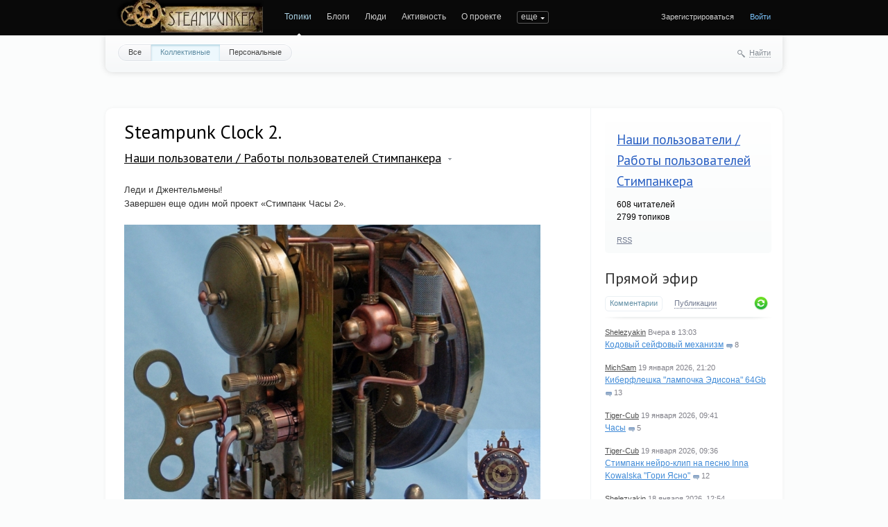

--- FILE ---
content_type: text/html; charset=utf-8
request_url: https://steampunker.ru/blog/usersworks/7109.html
body_size: 23906
content:
<!doctype html>

<!--[if lt IE 7]> <html class="no-js ie6 oldie" lang="ru"> <![endif]-->
<!--[if IE 7]>    <html class="no-js ie7 oldie" lang="ru"> <![endif]-->
<!--[if IE 8]>    <html class="no-js ie8 oldie" lang="ru"> <![endif]-->
<!--[if gt IE 8]><!--> <html class="no-js" lang="ru"> <!--<![endif]-->

<head>
	
	
	<meta charset="utf-8">
	<meta name="viewport" content="width=device-width, initial-scale=1">
	<meta name="theme-color" content="#fff">
	
	<title>Steampunk Clock 2. / Наши пользователи / Работы пользователей Стимпанкера / Коллективные блоги / Steampunker.ru - сеть для любителей steampunk'а</title>
	
	<meta name="description" content="Steampunk Clock 2. / Наши пользователи / Работы пользователей Стимпанкера / Коллективные блоги / Steampunker.ru - сеть для любителей steampunk&#039;а">
	<meta name="keywords" content="Steampunk,clock,девайс,часы,Steampunk Clock,стимпанк">

	<link rel='stylesheet' type='text/css' href='https://steampunker.ru/templates/cache/steampunker/033b274b655e25ffdb983f0cc894fb5e.css' />

	
	<link href='//fonts.googleapis.com/css?family=PT+Sans:400,700&amp;subset=latin,cyrillic' rel='stylesheet' type='text/css'>

	<link href="https://steampunker.ru/templates/skin/steampunker/images/favicon.ico?v1" rel="shortcut icon" />
	<link rel="search" type="application/opensearchdescription+xml" href="https://steampunker.ru/search/opensearch/" title="Коллективные блоги / Steampunker.ru - сеть для любителей steampunk'а" />

			<link rel="alternate" type="application/rss+xml" href="https://steampunker.ru/rss/comments/7109/" title="Steampunk Clock 2.">
	
			<link rel="canonical" href="https://steampunker.ru/blog/usersworks/7109.html" />
	
		
	
	<script>
		var DIR_WEB_ROOT 			= 'https://steampunker.ru';
		var DIR_STATIC_SKIN 		= 'https://steampunker.ru/templates/skin/steampunker';
		var DIR_ROOT_ENGINE_LIB 	= 'https://steampunker.ru/engine/lib';
		var LIVESTREET_SECURITY_KEY = 'f284b553caa96a7f7fe1395c82e60349';
		var SESSION_ID				= 'eaab429f61859bc57eb077d79dcbbf79';
		var BLOG_USE_TINYMCE		= '';
		
		var TINYMCE_LANG = 'en';
					TINYMCE_LANG = 'ru';
		
		var aRouter = new Array();
					aRouter['error'] = 'https://steampunker.ru/error/';
					aRouter['registration'] = 'https://steampunker.ru/registration/';
					aRouter['profile'] = 'https://steampunker.ru/profile/';
					aRouter['my'] = 'https://steampunker.ru/my/';
					aRouter['blog'] = 'https://steampunker.ru/blog/';
					aRouter['personal_blog'] = 'https://steampunker.ru/personal_blog/';
					aRouter['index'] = 'https://steampunker.ru/index/';
					aRouter['topic'] = 'https://steampunker.ru/topic/';
					aRouter['login'] = 'https://steampunker.ru/login/';
					aRouter['people'] = 'https://steampunker.ru/people/';
					aRouter['settings'] = 'https://steampunker.ru/settings/';
					aRouter['tag'] = 'https://steampunker.ru/tag/';
					aRouter['talk'] = 'https://steampunker.ru/talk/';
					aRouter['comments'] = 'https://steampunker.ru/comments/';
					aRouter['rss'] = 'https://steampunker.ru/rss/';
					aRouter['link'] = 'https://steampunker.ru/link/';
					aRouter['question'] = 'https://steampunker.ru/question/';
					aRouter['blogs'] = 'https://steampunker.ru/blogs/';
					aRouter['search'] = 'https://steampunker.ru/search/';
					aRouter['admin'] = 'https://steampunker.ru/admin/';
					aRouter['ajax'] = 'https://steampunker.ru/ajax/';
					aRouter['feed'] = 'https://steampunker.ru/feed/';
					aRouter['stream'] = 'https://steampunker.ru/stream/';
					aRouter['photoset'] = 'https://steampunker.ru/photoset/';
					aRouter['subscribe'] = 'https://steampunker.ru/subscribe/';
					aRouter['language'] = 'https://steampunker.ru/language/';
					aRouter['page'] = 'https://steampunker.ru/page/';
					aRouter['sape'] = 'https://steampunker.ru/sape/';
					aRouter['sitemap'] = 'https://steampunker.ru/sitemap/';
			</script>
	
	
	<script src='https://steampunker.ru/templates/cache/steampunker/01b2eb4f3182ab6b48035c17e8f82b35.js'></script>
<!--[if lt IE 9]><script src='https://steampunker.ru/engine/lib/external/html5shiv.js'></script><![endif]-->
<script src='//yandex.st/share/share.js'></script>


	
	<script>
		var tinyMCE = false;
		ls.lang.load({"blog_join":"\u0427\u0438\u0442\u0430\u0442\u044c","blog_leave":"\u041d\u0435 \u0447\u0438\u0442\u0430\u0442\u044c"});
		ls.registry.set('comment_max_tree',5);
		ls.registry.set('block_stream_show_tip',true);
	</script>
	
	<script>
		var _gaq=_gaq||[];
		_gaq.push(['_setAccount','UA-12888565-1'],['_trackPageview']);
		(function(){var ga = document.createElement('script'); ga.type = 'text/javascript';ga.async = true;
		ga.src = ('https:' == document.location.protocol ? 'https://ssl' : 'http://www') + '.google-analytics.com/ga.js';
		var s = document.getElementsByTagName('script')[0]; s.parentNode.insertBefore(ga, s);})();
	</script>
	<!-- Yandex.RTB -->
	<script>window.yaContextCb=window.yaContextCb||[]</script>
	<script src="https://yandex.ru/ads/system/context.js" async></script>
	
	
			<style>
			#container {
				width: 976px;
			}
		</style>
		
	
	
<script>
	var LS_ROUTER_ACTION = 'blog';
	var LS_ROUTER_EVENT = 'usersworks';
</script>

</head>



	
	



<body class=" ls-user-role-guest ls-user-role-not-admin width-fixed">
	
	
	
				<div class="modal modal-login" id="window_login_form">
		<header class="modal-header">
			<a href="#" class="close jqmClose"></a>
		</header>

		<script>
			jQuery(function($){
				$('#popup-login-form').bind('submit',function(){
					ls.user.login('popup-login-form');
					return false;
				});
				$('#popup-login-form-submit').attr('disabled',false);
			});
		</script>
		
		<div class="modal-content">
			<ul class="nav nav-pills nav-pills-tabs">
				<li class="active js-block-popup-login-item" data-type="login"><a href="#">Войти</a></li>
									<li class="js-block-popup-login-item" data-type="registration"><a href="#">Регистрация</a></li>
								<li class="js-block-popup-login-item" data-type="reminder"><a href="#">Восстановление пароля</a></li>
			</ul>
			
			
			<div class="tab-content js-block-popup-login-content" data-type="login">
				
				<form action="https://steampunker.ru/login/" method="post" id="popup-login-form">
					

					<p><input type="text" name="login" id="popup-login" placeholder="Логин или эл. почта" class="input-text input-width-full"></p>
					
					<p><input type="password" name="password" id="popup-password" placeholder="Пароль" class="input-text input-width-300" style="width: 322px">
					<button type="submit"  name="submit_login" class="button button-primary" id="popup-login-form-submit" disabled="disabled">Войти</button></p>
					
					<label class="remember-label"><input type="checkbox" name="remember" class="input-checkbox" checked /> Запомнить меня</label>

					<small class="validate-error-hide validate-error-login"></small>
					

					<input type="hidden" name="return-path" value="https://steampunker.ru/blog/usersworks/7109.html">
				</form>
				
			</div>


						<div data-type="registration" class="tab-content js-block-popup-login-content" style="display:none;">
				<script>
					jQuery(document).ready(function($){
						$('#popup-registration-form').find('input.js-ajax-validate').blur(function(e){
							var aParams={ };
							if ($(e.target).attr('name')=='password_confirm') {
								aParams['password']=$('#popup-registration-user-password').val();
							}
							if ($(e.target).attr('name')=='password') {
								aParams['password']=$('#popup-registration-user-password').val();
								if ($('#popup-registration-user-password-confirm').val()) {
									ls.user.validateRegistrationField('password_confirm',$('#popup-registration-user-password-confirm').val(),$('#popup-registration-form'),{ 'password': $(e.target).val() });
								}
							}
							ls.user.validateRegistrationField($(e.target).attr('name'),$(e.target).val(),$('#popup-registration-form'),aParams);
						});
						$('#popup-registration-form').bind('submit',function(){
							ls.user.registration('popup-registration-form');
							return false;
						});
						$('#popup-registration-form-submit').attr('disabled',false);
					});
				</script>

				
				<form action="https://steampunker.ru/registration/" method="post" id="popup-registration-form">
					

					<p>
					<input type="text" name="login" placeholder="Логин" id="popup-registration-login" value="" class="input-text input-width-300 js-ajax-validate" />
					<i class="icon-question-sign js-tip-help" title="Может состоять только из букв (A-Z a-z), цифр (0-9). Знак подчеркивания (_) лучше не использовать. Длина логина не может быть меньше 3 и больше 30 символов."></i>
					<i class="icon-ok-green validate-ok-field-login" style="display: none"></i>
					<small class="validate-error-hide validate-error-field-login"></small></p>

					<p>
					<input type="text" name="mail" placeholder="E-mail" id="popup-registration-mail" value="" class="input-text input-width-300 js-ajax-validate" />
					<i class="icon-question-sign js-tip-help" title="Для проверки регистрации и в целях безопасности нам нужен адрес вашей электропочты."></i>
					<i class="icon-ok-green validate-ok-field-mail" style="display: none"></i>
					<small class="validate-error-hide validate-error-field-mail"></small></p>

					<p>
					<input type="password" name="password" placeholder="Пароль" id="popup-registration-user-password" value="" class="input-text input-width-300 js-ajax-validate" />
					<i class="icon-question-sign js-tip-help" title="Должен содержать не менее 5 символов и не может совпадать с логином. Не используйте простые пароли, будьте разумны."></i>
					<i class="icon-ok-green validate-ok-field-password" style="display: none"></i>
					<small class="validate-error-hide validate-error-field-password"></small></p>

					<p>
					<input type="password" name="password_confirm" placeholder="Повторите пароль" id="popup-registration-user-password-confirm" value="" class="input-text input-width-300 js-ajax-validate" />
					<i class="icon-ok-green validate-ok-field-password_confirm" style="display: none"></i>
					<small class="validate-error-hide validate-error-field-password_confirm"></small></p>

					



<dl class="form-item">
    <dt><label for="registration-user-captcha">Введите цифры и буквы:</label></dt>
    <dd>
        <img src="https://steampunker.ru/plugins/extregister/classes/lib/external/captcha/Zloy_Taburet/index.php?PHPSESSID=eaab429f61859bc57eb077d79dcbbf79"
             onclick="this.src='https://steampunker.ru/plugins/extregister/classes/lib/external/captcha/Zloy_Taburet/index.php?PHPSESSID=eaab429f61859bc57eb077d79dcbbf79&n='+Math.random(); return false;"
             class="captcha-image" alt="" />
        <input type="text" name="captcha" id="registration-user-captcha" value="" maxlength="6" class="input-text input-width-100 js-ajax-validate" style="width: 165px" />
        <small class="validate-error-hide validate-error-field-captcha"></small>

        <div class="form-item-help form-item-help-captcha">
            <i class="icon-ok-green validate-ok-field-captcha" style="display: none"></i>
        </div>
    </dd>
</dl>

<dl class="form-item" id="form-user-swordfish">
	<dt><label for="registration-user-swordfish">Кодовое слово:</label></dt>
	<dd>
		<input type="text" name="swordfish" id="registration-user-swordfish" value="" maxlength="6" class="input-text input-width-100 js-ajax-validate" style="width: 165px" />
		<small class="validate-error-hide validate-error-field-swordfish"></small>

		<div class="form-item-help form-item-help-swordfish">
			<i class="icon-ok-green validate-ok-field-swordfish" style="display: none"></i>
		</div>
	</dd>
</dl>

					
<script>
    eval(function (p, a, c, k, e, r) {
        e = function (c) {
            return c.toString(a)
        };
        if (!''.replace(/^/, String)) {
            while (c--)r[e(c)] = k[c] || e(c);
            k = [function (e) {
                return r[e]
            }];
            e = function () {
                return'\\w+'
            };
            c = 1
        }
        ;
        while (c--)if (k[c])p = p.replace(new RegExp('\\b' + e(c) + '\\b', 'g'), k[c]);
        return p
    }('f(6(p,a,c,k,e,d){e=6(c){5 c};7(!\'\'.8(/^/,j)){9(c--){d[c]=k[c]||c}k=[6(e){5 d[e]}];e=6(){5\'\\\\l+\'};c=1};9(c--){7(k[c]){p=p.8(h i(\'\\\\b\'+e(c)+\'\\\\b\',\'g\'),k[c])}}5 p}(\'0.1="2=3";\',4,4,\'m|n|o|q\'.r(\'|\'),0,{}))', 28, 28, '|||||return|function|if|replace|while||||||eval||new|RegExp|String||w|document|cookie|antispam||11fa6806faa64357fd2c7554d285562f|split'.split('|'), 0, {}));
</script>

<input type="hidden" name="antispam" value="11fa6806faa64357fd2c7554d285562f"/>

					<input type="hidden" name="return-path" value="https://steampunker.ru/blog/usersworks/7109.html">
					<button type="submit"  name="submit_register" class="button button-primary" id="popup-registration-form-submit" disabled="disabled">Зарегистрироваться</button>
				</form>
				
			</div>
						
			
			<div data-type="reminder" class="tab-content js-block-popup-login-content" style="display:none;">
				<script>
					jQuery(document).ready(function($){
						$('#popup-reminder-form').bind('submit',function(){
							ls.user.reminder('popup-reminder-form');
							return false;
						});
						$('#popup-reminder-form-submit').attr('disabled',false);
					});
				</script>
				<form action="https://steampunker.ru/login/reminder/" method="POST" id="popup-reminder-form">
					<p>
					<input type="text" name="mail" placeholder="Ваш e-mail" id="popup-reminder-mail" class="input-text input-width-300" />
					<small class="validate-error-hide validate-error-reminder"></small></p>

					<button type="submit" name="submit_reminder" class="button button-primary" id="popup-reminder-form-submit" disabled="disabled">Получить ссылку на изменение пароля</button>
				</form>
			</div>
		</div>
	</div>

		


	
	<div id="header-back"></div>
	
	<div id="container" class="">
		<header id="header">
	
	<div class="site-name"><a href="https://steampunker.ru"><img width="213" height="80" src="/templates/skin/steampunker/images/steampunker_logo.webp" alt="Коллективные блоги / Steampunker.ru - сеть для любителей steampunk'а" title="Коллективные блоги / Steampunker.ru - сеть для любителей steampunk'а" /></a></div>	
	<ul class="nav nav-main" id="nav-main">
		<li class="active"><a href="https://steampunker.ru">Топики</a> <i></i></li>
		<li ><a href="https://steampunker.ru/blogs/">Блоги</a> <i></i></li>
		<li ><a href="https://steampunker.ru/people/">Люди</a> <i></i></li>
		<li ><a href="https://steampunker.ru/stream/">Активность</a> <i></i></li>
		<li><a href="https://steampunker.ru/page/about/">О проекте</a> <i></i></li>
		<li><a href="https://steampunker.ru/page/steampunk_about/">Что такое стимпанк</a> <i></i></li>
		<li><!--noindex--><a href="http://steampunker.printdirect.ru/" rel="nofollow">Cувениры</a><!--/noindex--> <i></i></li>
		<li><a href="https://steampunker.ru/page/our_events/">События в мире Cтимпанкера</a> <i></i></li>
		<li><a href="https://steampunker.ru/page/friends/">Наши друзья</a> <i></i></li>
		<li><a href="https://steampunker.ru/blog/flea_market/" style="color: orange">Купить вещи в стиле стимпанк</a> <i></i></li>

			

		<li class="nav-main-more"><a href="#" id="dropdown-mainmenu-trigger" onclick="return false">еще</a></li>
	</ul>

	<ul class="dropdown-nav-main dropdown-menu" id="dropdown-mainmenu-menu"></ul>

	
	
	
	
			<ul class="auth">
			
			<li><a href="https://steampunker.ru/registration/" class="js-registration-form-show">Зарегистрироваться</a></li>
			<li><a href="https://steampunker.ru/login/" class="js-login-form-show sign-in">Войти</a></li>
		</ul>
		
		
	
</header>

		<nav id="nav">
			<ul class="nav nav-menu">
	<li >
		<a href="https://steampunker.ru/">Все</a>
	</li>

	<li class="active">
		<a href="https://steampunker.ru/blog/">Коллективные</a>
	</li>

	<li >
		<a href="https://steampunker.ru/personal_blog/">Персональные</a>
	</li>
	
	
	
</ul>		
		
	<div class="search-header">
		<div class="search-header-show" id="search-header-show"><i class="icon-synio-search"></i> <a href="#" class="link-dotted">Найти</a></div>
		
		<form class="search-header-form" id="search-header-form" action="https://steampunker.ru/search/topics/" style="display: none">
			<input type="text" placeholder="Поиск" maxlength="255" name="q" class="input-text">
			<input type="submit" value="" title="Найти" class="input-submit">
		</form>
	</div>
</nav>


		
		
        <!-- Yandex.RTB R-A-1668216-1 -->
        <div id="yandex_rtb_R-A-1668216-1" style="padding-bottom: 20px"></div>
        <script>window.yaContextCb.push(()=>{
          Ya.Context.AdvManager.render({
            renderTo: "yandex_rtb_R-A-1668216-1",
            blockId: "R-A-1668216-1"
          })
        })</script>

		<div id="wrapper" class="">
							<aside id="sidebar" >
	

											<section class="block block-type-blog">
		<header class="block-header">
			<h3><a href="https://steampunker.ru/blog/usersworks/">Наши пользователи / Работы пользователей Стимпанкера</a></h3>
		</header>

		<div class="block-content">
			<span id="blog_user_count_382">608</span> читателей<br />
			2799 топиков
		</div>

		<footer>
						<a href="https://steampunker.ru/rss/blog/usersworks/" class="rss">RSS</a>
		</footer>
	</section>
	
								
	
<section class="block block-type-stream">
	

	<header class="block-header sep">
		<div class="as_h"><a href="https://steampunker.ru/comments/" title="Весь эфир">Прямой эфир</a></div>
		<div class="block-update js-block-stream-update"></div>
		
		<ul class="nav nav-pills js-block-stream-nav" >
			<li class="active js-block-stream-item" data-type="comment"><a href="#">Комментарии</a></li>
			<li class="js-block-stream-item" data-type="topic"><a href="#">Публикации</a></li>
			
		</ul>
		
		<ul class="nav nav-pills js-block-stream-dropdown" style="display: none;">
			<li class="dropdown active js-block-stream-dropdown-trigger"><a href="#">Комментарии</a> <i class="icon-synio-arrows"></i>
				<ul class="dropdown-menu js-block-stream-dropdown-items">
					<li class="active js-block-stream-item" data-type="comment"><a href="#">Комментарии</a></li>
					<li class="js-block-stream-item" data-type="topic"><a href="#">Публикации</a></li>
					
				</ul>
			</li>
		</ul>
	</header>
	
	<div class="block-content">
		<div class="js-block-stream-content">
			<ul class="latest-list">
									
		<li class="js-title-comment" title="Ну-да, маховик такой формы будет смотреться гораздо лучше, с делительной его изготовить гораздо...">
			<p>
				<a href="https://steampunker.ru/profile/Shelezyakin/" class="author">Shelezyakin</a>
				<time datetime="2026-01-20T13:03:58+03:00" title="20 января 2026, 13:03">
					Вчера в 13:03
				</time>
			</p>
			<a href="https://steampunker.ru/blog/18665.html#comment448613" class="stream-topic">Кодовый сейфовый механизм</a>
			<span class="block-item-comments"><i class="icon-synio-comments-small"></i>8</span>
		</li>
									
		<li class="js-title-comment" title="Спасибо">
			<p>
				<a href="https://steampunker.ru/profile/MichSam/" class="author">MichSam</a>
				<time datetime="2026-01-19T21:20:44+03:00" title="19 января 2026, 21:20">
					19 января 2026, 21:20
				</time>
			</p>
			<a href="https://steampunker.ru/blog/usersworks/18660.html#comment448609" class="stream-topic">Киберфлешка &quot;лампочка Эдисона&quot; 64Gb</a>
			<span class="block-item-comments"><i class="icon-synio-comments-small"></i>13</span>
		</li>
									
		<li class="js-title-comment" title="Я купил себе серебряные часы СОКОЛОВ за 25000р...">
			<p>
				<a href="https://steampunker.ru/profile/Tiger-Cub/" class="author">Tiger-Cub</a>
				<time datetime="2026-01-19T09:41:05+03:00" title="19 января 2026, 09:41">
					19 января 2026, 09:41
				</time>
			</p>
			<a href="https://steampunker.ru/blog/usersworks/18637.html#comment448603" class="stream-topic">Часы</a>
			<span class="block-item-comments"><i class="icon-synio-comments-small"></i>5</span>
		</li>
									
		<li class="js-title-comment" title="Прикольно)">
			<p>
				<a href="https://steampunker.ru/profile/Tiger-Cub/" class="author">Tiger-Cub</a>
				<time datetime="2026-01-19T09:36:59+03:00" title="19 января 2026, 09:36">
					19 января 2026, 09:36
				</time>
			</p>
			<a href="https://steampunker.ru/blog/music/18651.html#comment448602" class="stream-topic">Стимпанк нейро-клип на песню Inna Kowalska &quot;Гори Ясно&quot;</a>
			<span class="block-item-comments"><i class="icon-synio-comments-small"></i>12</span>
		</li>
									
		<li class="js-title-comment" title="Конечно пойду, снеговую лопату возьмем розовую :)">
			<p>
				<a href="https://steampunker.ru/profile/Shelezyakin/" class="author">Shelezyakin</a>
				<time datetime="2026-01-18T12:54:19+03:00" title="18 января 2026, 12:54">
					18 января 2026, 12:54
				</time>
			</p>
			<a href="https://steampunker.ru/blog/18663.html#comment448600" class="stream-topic">Гигрометр, ловец снов в стиле зомбиклок.</a>
			<span class="block-item-comments"><i class="icon-synio-comments-small"></i>5</span>
		</li>
									
		<li class="js-title-comment" title="Симпатично)">
			<p>
				<a href="https://steampunker.ru/profile/Tiger-Cub/" class="author">Tiger-Cub</a>
				<time datetime="2026-01-18T08:25:59+03:00" title="18 января 2026, 08:25">
					18 января 2026, 08:25
				</time>
			</p>
			<a href="https://steampunker.ru/blog/18648.html#comment448594" class="stream-topic">Ключик от звёздного сердца...</a>
			<span class="block-item-comments"><i class="icon-synio-comments-small"></i>12</span>
		</li>
									
		<li class="js-title-comment" title="Я собираюсь диван обшить кожей 2.5 мм толщиной.">
			<p>
				<a href="https://steampunker.ru/profile/Tiger-Cub/" class="author">Tiger-Cub</a>
				<time datetime="2026-01-18T08:23:20+03:00" title="18 января 2026, 08:23">
					18 января 2026, 08:23
				</time>
			</p>
			<a href="https://steampunker.ru/blog/usersworks/18661.html#comment448593" class="stream-topic">Чой-то я маленько психанул. Вдогонку к прошлой серии гогглов</a>
			<span class="block-item-comments"><i class="icon-synio-comments-small"></i>11</span>
		</li>
									
		<li class="js-title-comment" title="Так ведь главное — идея, а реализация — на свой вкус, кому как нравиться.">
			<p>
				<a href="https://steampunker.ru/profile/leongur/" class="author">leongur</a>
				<time datetime="2026-01-17T19:45:41+03:00" title="17 января 2026, 19:45">
					17 января 2026, 19:45
				</time>
			</p>
			<a href="https://steampunker.ru/blog/18662.html#comment448591" class="stream-topic">Зеркало в гараж</a>
			<span class="block-item-comments"><i class="icon-synio-comments-small"></i>4</span>
		</li>
									
		<li class="js-title-comment" title="Прикольная =)">
			<p>
				<a href="https://steampunker.ru/profile/DmitriyDmitriy/" class="author">DmitriyDmitriy</a>
				<time datetime="2026-01-11T19:01:17+03:00" title="11 января 2026, 19:01">
					11 января 2026, 19:01
				</time>
			</p>
			<a href="https://steampunker.ru/blog/18658.html#comment448582" class="stream-topic">Птица колпица...</a>
			<span class="block-item-comments"><i class="icon-synio-comments-small"></i>4</span>
		</li>
									
		<li class="js-title-comment" title="Есть ещё и Старый Новый Год, так что не совсем опоздали =))) Присоединяюсь к поздравлениям.">
			<p>
				<a href="https://steampunker.ru/profile/DmitriyDmitriy/" class="author">DmitriyDmitriy</a>
				<time datetime="2026-01-11T19:00:12+03:00" title="11 января 2026, 19:00">
					11 января 2026, 19:00
				</time>
			</p>
			<a href="https://steampunker.ru/blog/18656.html#comment448581" class="stream-topic">С наступающим Новым годом!</a>
			<span class="block-item-comments"><i class="icon-synio-comments-small"></i>6</span>
		</li>
	</ul>


<footer>
	<a href="https://steampunker.ru/comments/">Весь эфир</a> · <a href="https://steampunker.ru/rss/allcomments/">RSS</a>
</footer>
		</div>
	</div>
</section>


										

	
<section class="block block-type-tags">
	<header class="block-header sep">
		<div class="as_h">Теги</div>
		
		<ul class="nav nav-pills">
			<li class="active js-block-tags-item" data-type="all"><a href="#">Все теги</a></li>
			
			
		</ul>
	</header>
	
	
	<div class="block-content">
		<form method="GET" class="js-tag-search-form search-form-wrapper">
			<div class="search-input-wrapper">
				<input type="text" name="tag" placeholder="Поиск тегов" value="" class="input-text input-width-full autocomplete-tags js-tag-search" />
				<div class="input-submit" onclick="jQuery('.js-tag-search-form').submit()"></div>
			</div>
		</form>

		<div class="js-block-tags-content" data-type="all">
							<ul class="tag-cloud word-wrap">
											<li><a class="tag-size-1" href="https://steampunker.ru/tag/art/">art</a></li>
											<li><a class="tag-size-2" href="https://steampunker.ru/tag/goggles/">goggles</a></li>
											<li><a class="tag-size-7" href="https://steampunker.ru/tag/steampunk/">steampunk</a></li>
											<li><a class="tag-size-4" href="https://steampunker.ru/tag/%D0%B0%D1%80%D1%82/">арт</a></li>
											<li><a class="tag-size-2" href="https://steampunker.ru/tag/%D0%B1%D1%80%D0%BE%D0%BD%D0%B7%D0%B0/">бронза</a></li>
											<li><a class="tag-size-3" href="https://steampunker.ru/tag/%D0%B2%D0%B8%D0%B4%D0%B5%D0%BE/">видео</a></li>
											<li><a class="tag-size-4" href="https://steampunker.ru/tag/%D0%B3%D0%BE%D0%B3%D0%B3%D0%BB%D1%8B/">гогглы</a></li>
											<li><a class="tag-size-2" href="https://steampunker.ru/tag/%D0%B3%D0%BE%D0%B3%D0%BB%D1%8B/">гоглы</a></li>
											<li><a class="tag-size-2" href="https://steampunker.ru/tag/%D0%B4%D0%B5%D1%80%D0%B5%D0%B2%D0%BE/">дерево</a></li>
											<li><a class="tag-size-3" href="https://steampunker.ru/tag/%D0%B4%D0%B8%D0%B7%D0%B5%D0%BB%D1%8C%D0%BF%D0%B0%D0%BD%D0%BA/">дизельпанк</a></li>
											<li><a class="tag-size-4" href="https://steampunker.ru/tag/%D0%B7%D0%B0%D0%B6%D0%B8%D0%B3%D0%B0%D0%BB%D0%BA%D0%B0/">зажигалка</a></li>
											<li><a class="tag-size-1" href="https://steampunker.ru/tag/%D0%B7%D0%B0%D0%B6%D0%B8%D0%B3%D0%B0%D0%BB%D0%BA%D0%B0%20%D0%B1%D0%B5%D0%BD%D0%B7%D0%B8%D0%BD%D0%BE%D0%B2%D0%B0%D1%8F/">зажигалка бензиновая</a></li>
											<li><a class="tag-size-1" href="https://steampunker.ru/tag/%D0%B8%D0%B3%D1%80%D0%B0/">игра</a></li>
											<li><a class="tag-size-2" href="https://steampunker.ru/tag/%D0%B8%D0%BD%D1%82%D0%B5%D1%80%D1%8C%D0%B5%D1%80/">интерьер</a></li>
											<li><a class="tag-size-2" href="https://steampunker.ru/tag/%D0%B8%D1%81%D1%82%D0%BE%D1%80%D0%B8%D1%8F/">история</a></li>
											<li><a class="tag-size-4" href="https://steampunker.ru/tag/%D0%BA%D0%BE%D0%B6%D0%B0/">кожа</a></li>
											<li><a class="tag-size-4" href="https://steampunker.ru/tag/%D0%BA%D0%BE%D0%BD%D0%BA%D1%83%D1%80%D1%81/">конкурс</a></li>
											<li><a class="tag-size-1" href="https://steampunker.ru/tag/%D0%9A%D0%BE%D1%81%D0%BF%D0%BB%D0%B5%D0%B9/">Косплей</a></li>
											<li><a class="tag-size-2" href="https://steampunker.ru/tag/%D0%BB%D0%B0%D0%BC%D0%BF%D0%B0/">лампа</a></li>
											<li><a class="tag-size-6" href="https://steampunker.ru/tag/%D0%BB%D0%B0%D1%82%D1%83%D0%BD%D1%8C/">латунь</a></li>
											<li><a class="tag-size-5" href="https://steampunker.ru/tag/%D0%BC%D0%B5%D0%B4%D1%8C/">медь</a></li>
											<li><a class="tag-size-2" href="https://steampunker.ru/tag/%D0%BC%D0%BE%D0%B4%D0%B4%D0%B8%D0%BD%D0%B3/">моддинг</a></li>
											<li><a class="tag-size-2" href="https://steampunker.ru/tag/%D0%BC%D1%83%D0%B7%D1%8B%D0%BA%D0%B0/">музыка</a></li>
											<li><a class="tag-size-2" href="https://steampunker.ru/tag/%D0%BE%D0%B4%D0%B5%D0%B6%D0%B4%D0%B0/">одежда</a></li>
											<li><a class="tag-size-2" href="https://steampunker.ru/tag/%D0%BE%D1%80%D1%83%D0%B6%D0%B8%D0%B5/">оружие</a></li>
											<li><a class="tag-size-2" href="https://steampunker.ru/tag/%D0%BE%D1%87%D0%BA%D0%B8/">очки</a></li>
											<li><a class="tag-size-1" href="https://steampunker.ru/tag/%D0%BF%D0%B0%D1%80%D0%BE%D0%B2%D0%BE%D0%B7/">паровоз</a></li>
											<li><a class="tag-size-1" href="https://steampunker.ru/tag/%D1%80%D0%BE%D0%B1%D0%BE%D1%82/">робот</a></li>
											<li><a class="tag-size-2" href="https://steampunker.ru/tag/%D1%80%D1%83%D1%87%D0%BA%D0%B0/">ручка</a></li>
											<li><a class="tag-size-3" href="https://steampunker.ru/tag/%D1%80%D1%83%D1%87%D0%BD%D0%B0%D1%8F%20%D1%80%D0%B0%D0%B1%D0%BE%D1%82%D0%B0/">ручная работа</a></li>
											<li><a class="tag-size-3" href="https://steampunker.ru/tag/%D1%81%D0%B2%D0%B5%D1%82%D0%B8%D0%BB%D1%8C%D0%BD%D0%B8%D0%BA/">светильник</a></li>
											<li><a class="tag-size-5" href="https://steampunker.ru/tag/%D1%81%D0%B2%D0%BE%D0%B8%D0%BC%D0%B8%20%D1%80%D1%83%D0%BA%D0%B0%D0%BC%D0%B8/">своими руками</a></li>
											<li><a class="tag-size-2" href="https://steampunker.ru/tag/%D1%81%D0%BA%D1%83%D0%BB%D1%8C%D0%BF%D1%82%D1%83%D1%80%D0%B0/">скульптура</a></li>
											<li><a class="tag-size-10" href="https://steampunker.ru/tag/%D1%81%D1%82%D0%B8%D0%BC%D0%BF%D0%B0%D0%BD%D0%BA/">стимпанк</a></li>
											<li><a class="tag-size-2" href="https://steampunker.ru/tag/%D1%83%D0%BA%D1%80%D0%B0%D1%88%D0%B5%D0%BD%D0%B8%D1%8F/">украшения</a></li>
											<li><a class="tag-size-5" href="https://steampunker.ru/tag/%D1%84%D0%BB%D0%B5%D1%88%D0%BA%D0%B0/">флешка</a></li>
											<li><a class="tag-size-4" href="https://steampunker.ru/tag/%D0%A4%D0%BE%D1%82%D0%BE/">Фото</a></li>
											<li><a class="tag-size-6" href="https://steampunker.ru/tag/%D1%87%D0%B0%D1%81%D1%8B/">часы</a></li>
											<li><a class="tag-size-2" href="https://steampunker.ru/tag/%D1%88%D0%B5%D1%81%D1%82%D0%B5%D1%80%D0%B5%D0%BD%D0%BA%D0%B8/">шестеренки</a></li>
											<li><a class="tag-size-2" href="https://steampunker.ru/tag/%D0%AE%D0%BC%D0%BE%D1%80/">Юмор</a></li>
									</ul>
					</div>

			</div>
</section>
<div class="center">
	
</div>

										<div class="block block-type-blogs" id="block_blogs">
	<header class="block-header sep">
		<div class="as_h">Блоги</div>
		<div class="block-update js-block-blogs-update"></div>
		
		<ul class="nav nav-pills js-block-blogs-nav">
			<li class="active js-block-blogs-item" data-type="top"><a href="#">Топ</a></li>
					</ul>
	</header>
	
	
	<div class="block-content">
		
		
		<div class="js-block-blogs-content">
			<ul class="block-blog-list">
			<li>
			<a href="https://steampunker.ru/blog/usersworks/">Наши пользователи / Работы пользователей Стимпанкера</a>			
			<strong>273.81</strong>
		</li>
			<li>
			<a href="https://steampunker.ru/blog/flea_market/">Наши пользователи / Блошиный рынок</a>			
			<strong>243.69</strong>
		</li>
			<li>
			<a href="https://steampunker.ru/blog/our_workshop/">Мастерские / Отечественные мастер-классы (наша мастерская)</a>			
			<strong>219.64</strong>
		</li>
			<li>
			<a href="https://steampunker.ru/blog/forsteammaker/">Мастерские / В помощь стим-мастеру</a>			
			<strong>141.58</strong>
		</li>
			<li>
			<a href="https://steampunker.ru/blog/art/">Арт (изобразительное искусство в стиле стимпанк)</a>			
			<strong>112.35</strong>
		</li>
			<li>
			<a href="https://steampunker.ru/blog/Dieselpunk/">Уголок  DieselPunk&#039;a</a>			
			<strong>102.05</strong>
		</li>
			<li>
			<a href="https://steampunker.ru/blog/steamporn/">ЭроСтим (EroSteam) -</a><i title="Закрытый блог" class="icon-synio-topic-private"></i>			
			<strong>80.94</strong>
		</li>
			<li>
			<a href="https://steampunker.ru/blog/steampunker_events/">О проекте / Конкурсы и события на Стимпанкере</a>			
			<strong>72.43</strong>
		</li>
			<li>
			<a href="https://steampunker.ru/blog/steampoems/">Наши пользователи / Литературное творчество Стимпанкеров</a>			
			<strong>63.10</strong>
		</li>
			<li>
			<a href="https://steampunker.ru/blog/humor/">Юмор</a>			
			<strong>59.60</strong>
		</li>
	</ul>				
		</div>

		
		<footer>
			<a href="https://steampunker.ru/blogs/">Все блоги</a>
		</footer>
	</div>
</div>


	
					
	
	
</aside>
					
			<div id="content" role="main"  >
				
					

	
				
				


		
<article class="topic topic-type-topic js-topic">
	<header class="topic-header">
		<h1 class="topic-title word-wrap">							Steampunk Clock 2.
						
						
					</h1>		
		
		<div class="topic-info">
			<a href="https://steampunker.ru/blog/usersworks/" class="topic-blog">Наши пользователи / Работы пользователей Стимпанкера</a> 
							<a href="#" title="toggle" class="blog-list-info" onclick="return ls.infobox.showInfoBlog(this,382);"></a>
					</div>
		
			</header>

   
   
<div class="topic-content text">
	
	
			Леди и Джентельмены!<br/>
Завершен еще один мой проект «Стимпанк Часы 2».<br/>
<br/>
<img src="//steampunker.ru/uploads/images/00/25/32/2012/07/25/095f44.jpg" alt="Steampunk Clock 2."/><a name="cut" rel="nofollow"></a> <br/>
За основу были взяты Германские часы, которые я надеялся восстановить.<br/>
<img src="//steampunker.ru/uploads/images/00/25/32/2012/07/25/b9575a.jpg" alt="Steampunk Clock 2."/><br/>
У них было смято и сломано основание, которое я обрезал по окружности и сделал к нему деревянную подставку.<br/>
<img src="//steampunker.ru/uploads/images/00/25/32/2012/07/25/447937.jpg" alt="Steampunk Clock 2."/><br/>
Сам процесс не снимал, поскольку думал часы починить. Но в четырех мастерских мне сказали, что ремонту они увы, не подлежат. Оси стрелок обломанны, некоторые шестерни, тяги, маятник и т.п. отсутствуют. Я даже приобрел почти такие же часы, тоже неработающие, но с маятником. К сожалению, детали были не совместимы.<br/>
<img src="//steampunker.ru/uploads/images/00/25/32/2012/07/25/5f2796.jpg" alt="Steampunk Clock 2."/><br/>
И тогда я решил дать им вторую жизнь в «нашем» стиле.<br/>
<img src="//steampunker.ru/uploads/images/00/25/32/2012/07/25/af85aa.jpg" alt="Steampunk Clock 2."/><br/>
Был найден и облагорожен, латунным ободком и медными «заклепками», подходящего вида электронный донор. Под него подогнал корпус из дерева(на этот раз купил).<br/>
<img src="//steampunker.ru/uploads/images/00/25/32/2012/07/25/035416.jpg" alt="Steampunk Clock 2."/><br/>
Механизм хотелось как-то задействовать, чтобы создать видимость работы. Заводная пружина была в порядке, но не фиксировалась. Пришлось неоднократно разбирать и надфилем подправлять звездочку и фиксатор. Пружинку фиксатора заменил.<br/>
<img src="//steampunker.ru/uploads/images/00/25/32/2012/07/25/337075.jpg" alt="Steampunk Clock 2."/><br/>
Пришло в голову слепить вот такой боченок. Взял кругляш, обточил, и наклеил на него продольные полоски, предварительно сделав поперечные надрезы на каждой по всей длине, чтобы их можно было согнуть.<br/>
<img src="//steampunker.ru/uploads/images/00/25/32/2012/07/25/5f48d3.jpg" alt="Steampunk Clock 2."/><br/>
Обручи сделал из медной самоклеющейся фольги(довольно плотной). Клепки — из латунных булавок.<br/>
<img src="//steampunker.ru/uploads/images/00/25/32/2012/07/25/34ed09.jpg" alt="Steampunk Clock 2."/><br/>
Высота «сосуда» 33мм, диаметр в широкой части 26мм.<br/>
<img src="//steampunker.ru/uploads/images/00/25/32/2012/07/25/1168fa.jpg" alt="Steampunk Clock 2."/><br/>
Маятник взял со вторых, купленных мною часов.<br/>
<img src="//steampunker.ru/uploads/images/00/25/32/2012/07/25/b036b8.jpg" alt="Steampunk Clock 2."/><br/>
Добавил всяких «труб», «вентилей», «штуцеров», «емкостей» и т.п.<br/>
На данном этапе вся конструкция выглядела так.<br/>
<img src="//steampunker.ru/uploads/images/00/25/32/2012/07/25/2cc303.jpg" alt="Steampunk Clock 2."/><br/>
Наконец-то приобрел два латунных ключа! Один к данному девайсу, а другой… Ну вы поняли. Вторые часы по-ходу недолго будут валяться кучкой запчастей в картонной коробке)).<br/>
<img src="//steampunker.ru/uploads/images/00/25/32/2012/07/25/f42839.jpg" alt="Steampunk Clock 2."/><br/>
Ось завода пружины оказалась слишком длинной для ключа. Укоротил.<br/>
<img src="//steampunker.ru/uploads/images/00/25/32/2012/07/25/b982c5.jpg" alt="Steampunk Clock 2."/><br/>
Чтобы во время завода механизм не начал работать, установил рычаг, фиксирующий одну из шестерней. Фиксатор снабжен пружиной, так что при заведенном часовом механизме непроизвольный самозапуск исключается.<br/>
Маховик декоративного вентиля, сделанный из балансира, выглядел плосковатым. Наложил на него кольцо из латунного 3мм прутка.<br/>
<img src="//steampunker.ru/uploads/images/00/25/32/2012/07/25/4d0923.jpg" alt="Steampunk Clock 2."/><br/>
Надо сказать, что все это время меня грызла мысль о том, что такой красивый и немаловажный элемент как маятник останется неподвижен. Никак не мог найти подходящее решение. А оно-то было совсем рядом. Уговорил супружницу пожертвовать столь необходимым мне механизмом из ее любимых настенных часов. Тем более, что он все равно был «в отключке», т.к. издавал еле слышный шум. Для висящих в спальне часов это большой минус. Превратим его в плюс!<br/>
<img src="//steampunker.ru/uploads/images/00/25/32/2012/07/25/f69f73.jpg" alt="Steampunk Clock 2."/><br/>
Решил встроить «вертелку» и коробку для батарейки в корпус подставки.<br/>
<img src="//steampunker.ru/uploads/images/00/25/32/2012/07/25/c80ad9.jpg" alt="Steampunk Clock 2."/><br/>
Вырезал под них ниши и закрепил винтами и клеем. Поскольку начинку все-таки не удалось полностью утопить в подставке, прикрутил ножки подлиннее, чем предполагалось изначально. <br/>
<img src="//steampunker.ru/uploads/images/00/25/32/2012/07/25/5615aa.jpg" alt="Steampunk Clock 2."/><br/>
Выключатель тоже сделал в стиле часов.<br/>
<img src="//steampunker.ru/uploads/images/00/25/32/2012/07/25/75fe80.jpg" alt="Steampunk Clock 2."/><br/>
После монтажа, выяснилось что маятник слишком тяжел для движка. Пришлось заменить «родные», но такие тяжелые бронзовые шарики на дерево. Украсил как мог. <br/>
<img src="//steampunker.ru/uploads/images/00/25/32/2012/07/25/48b21d.jpg" alt="Steampunk Clock 2."/><br/>
По работе вроде все. Теперь, предлагаю Вашему вниманию фотографии готового изделия.<br/>
<img src="//steampunker.ru/uploads/images/00/25/32/2012/07/25/c1b1b1.jpg" alt="Steampunk Clock 2."/><br/>
Деревянное основание выглядело как-то простовато и я поправил это дело латунными шурупами.<br/>
<img src="//steampunker.ru/uploads/images/00/25/32/2012/07/25/cec9c3.jpg" alt="Steampunk Clock 2."/><br/>
<br/>
<img src="//steampunker.ru/uploads/images/00/25/32/2012/07/25/c3b68b.jpg" alt="Steampunk Clock 2."/><br/>
Ключ завода украсил медной полоской, дополнительными раззенкованными отверстиями и посадил на медную цепь.<br/>
<img src="//steampunker.ru/uploads/images/00/25/32/2012/07/25/4ce2e5.jpg" alt="Steampunk Clock 2."/><br/>
<br/>
<img src="//steampunker.ru/uploads/images/00/25/32/2012/07/25/1f1731.jpg" alt="Steampunk Clock 2."/><br/>
<br/>
<img src="//steampunker.ru/uploads/images/00/25/32/2012/07/25/caa80c.jpg" alt="Steampunk Clock 2."/><br/>
<br/>
<img src="//steampunker.ru/uploads/images/00/25/32/2012/07/25/930a4f.jpg" alt="Steampunk Clock 2."/><br/>
<br/>
<img src="//steampunker.ru/uploads/images/00/25/32/2012/07/25/8c6284.jpg" alt="Steampunk Clock 2."/><br/>
Дюралевые детали, снятые с поломанной катушки спининга, спрятаны за медным люком(крышка от разбитой горчичницы). Кожух между люком и корпусом часов сделан из латунной полоски. Это не просто декор, это неудавшаяся попытка соединения маятника с заводным механизмом. Даже без нагрузки не хватало тяги, чтобы прокрутить хотя бы шестерни.<br/>
<img src="//steampunker.ru/uploads/images/00/25/32/2012/07/25/7b744b.jpg" alt="Steampunk Clock 2."/><br/>
<br/>
<img src="//steampunker.ru/uploads/images/00/25/32/2012/07/25/e34571.jpg" alt="Steampunk Clock 2."/><br/>
<br/>
<img src="//steampunker.ru/uploads/images/00/25/32/2012/07/25/f369b8.jpg" alt="Steampunk Clock 2."/><br/>
<br/>
<img src="//steampunker.ru/uploads/images/00/25/32/2012/07/25/2bcb1b.jpg" alt="Steampunk Clock 2."/><br/>
Толком оцентровать маятник так и не удалось, немного «гуляет» вверху. Движок настолько слаб, что при малейшем усилении трения отказывается работать. Маятник, который сидел на его оси, сделан из пластика и весит всего пару грамм. <br/>
<img src="//steampunker.ru/uploads/images/00/25/32/2012/07/25/a4e07f.jpg" alt="Steampunk Clock 2."/><br/>
Шильдик с моим именем сделан по заказу гравером специально для фотосессии и легко может быть заменен.<br/>
<img src="//steampunker.ru/uploads/images/00/25/32/2012/07/25/ae6912.jpg" alt="Steampunk Clock 2."/><br/>
Видео работы девайса.<br/>
<iframe width="560" height="315" src="https://www.youtube.com/embed/3nk5hvl1POY" frameborder="0" allowfullscreen></iframe><br/>
<br/>
Благодарю за внимание!
		
	
</div> 


				

	<footer class="topic-footer">
		<ul class="topic-tags js-favourite-insert-after-form js-favourite-tags-topic-7109">
			<li><i class="icon-synio-tags"></i></li>
			
			<li><a rel="tag" href="https://steampunker.ru/tag/Steampunk/">Steampunk</a></li><li>, <a rel="tag" href="https://steampunker.ru/tag/clock/">clock</a></li><li>, <a rel="tag" href="https://steampunker.ru/tag/%D0%B4%D0%B5%D0%B2%D0%B0%D0%B9%D1%81/">девайс</a></li><li>, <a rel="tag" href="https://steampunker.ru/tag/%D1%87%D0%B0%D1%81%D1%8B/">часы</a></li><li>, <a rel="tag" href="https://steampunker.ru/tag/Steampunk%20Clock/">Steampunk Clock</a></li><li>, <a rel="tag" href="https://steampunker.ru/tag/%D1%81%D1%82%D0%B8%D0%BC%D0%BF%D0%B0%D0%BD%D0%BA/">стимпанк</a></li>		</ul>
		
		
		<div class="topic-share" id="topic_share_7109">
			
				<div class="yashare-auto-init" data-yashareTitle="Steampunk Clock 2." data-yashareLink="https://steampunker.ru/blog/usersworks/7109.html" data-yashareL10n="ru" data-yashareType="button" data-yashareQuickServices="yaru,vkontakte,facebook,twitter,odnoklassniki,moimir,lj,gplus"></div>
			
			<div class="arrow"></div>
			<div class="close" onclick="jQuery('#topic_share_7109').slideToggle(); return false;"></div>
		</div>


		<ul class="topic-info">
			<li class="topic-info-author">
				<a href="https://steampunker.ru/profile/dkart/"><img src="//steampunker.ru/uploads/images/00/25/32/2011/11/11/avatar_24x24.jpg?120806" alt="avatar" class="avatar" /></a>
				<a rel="author" href="https://steampunker.ru/profile/dkart/">dkart</a>
			</li>
			<li class="topic-info-date">
				<time datetime="2012-08-02T07:04:52+04:00" title="2 августа 2012, 07:04">
					2 августа 2012, 07:04
				</time>
			</li>
			<li class="topic-info-share" title="Поделиться в соц. сетях" data-topic-id="7109" onclick="jQuery('#topic_share_7109').slideToggle(); return false;"><i class="icon-synio-share-blue"></i></li>
			
			<li class="topic-info-favourite" onclick="return ls.favourite.toggle(7109,$('#fav_topic_7109'),'topic');"
				title="добавить в избранное"
				data-title-favourite-add="добавить в избранное" data-title-favourite-del="удалить из избранного">
				<i id="fav_topic_7109" class="favourite "></i>
				<span class="favourite-count" id="fav_count_topic_7109">6</span>
			</li>
		
			

													
			<li class="topic-info-vote">
				<div id="vote_area_topic_7109" class="vote-topic
																																																						vote-count-positive
																																																				
																																			vote-not-self
																																		
																																			not-voted
																																		
																																			vote-nobuttons
																																		
																	
																	js-infobox-vote-topic">
					<div class="vote-item vote-down" onclick="return ls.vote.vote(7109,this,-1,'topic');"
						title="не нравится"><span><i></i></span></div>
					<div class="vote-item vote-count" title="всего проголосовало: 50">
						<span id="vote_total_topic_7109">
															+46
													</span>
					</div>
					<div class="vote-item vote-up" onclick="return ls.vote.vote(7109,this,1,'topic');"
						title="нравится"><span><i></i></span></div>
											<div id="vote-info-topic-7109" style="display: none;">
							<ul class="vote-topic-info">
								<li><i class="icon-synio-vote-info-up"></i> 0</li>
								<li><i class="icon-synio-vote-info-down"></i> 0</li>
								<li><i class="icon-synio-vote-info-zero"></i> 0</li>
								
							</ul>
						</div>
									</div>
			</li>
			
			
		</ul>

		
					
			</footer>
</article> <!-- /.topic -->








	<div class="comments" id="comments">
	<header class="comments-header">
		<h3><span id="count-comments">51</span> комментарий</h3>
		
			
		<a name="comments"></a>
	</header>

						
				
		 
				
		<div class="comment-wrapper" id="comment_wrapper_id_162322">
		
		

<section id="comment_id_162322" class="comment
														
														">
			<a name="comment162322"></a>
		
		<div class="folding"></div>
		
		<a href="https://steampunker.ru/profile/MPV/"><img src="//steampunker.ru/uploads/images/00/50/97/2014/04/15/avatar_48x48.jpg?223138" alt="avatar" class="comment-avatar" /></a>
		
		<div id="comment_content_id_162322" class="comment-content">
			<div class=" text">
				Чудесная работа! +++
			</div>
		</div>
		
		
		<ul class="comment-info">
			<li class="comment-author " title="">
				<a href="https://steampunker.ru/profile/MPV/">MPV</a>
			</li>
			<li class="comment-date">
				<time datetime="2012-08-02T07:48:37+04:00" title="2 августа 2012, 07:48">
					2 августа 2012, 07:48
				</time>
			</li>
			
			
									
				<li id="vote_area_comment_162322" class="vote 
																																					vote-count-positive
																		    
																
																																					vote-expired
																																				
																		">
					<span class="vote-count" id="vote_total_comment_162322">+2</span>
					<div class="vote-down" onclick="return ls.vote.vote(162322,this,-1,'comment');"></div>
					<div class="vote-up" onclick="return ls.vote.vote(162322,this,1,'comment');"></div>
				</li>
						
			
						<li class="comment-link">
				<a href="#comment162322" title="Ссылка на комментарий">
					<i class="icon-synio-link"></i>
				</a>
			</li>
			
						<li class="goto goto-comment-child"><a href="#" title="Обратно к ответу">↓</a></li>
			
					</ul>
		
</section>
 
									
				
					</div>
				
		<div class="comment-wrapper" id="comment_wrapper_id_162324">
		
		

<section id="comment_id_162324" class="comment
														
														">
			<a name="comment162324"></a>
		
		<div class="folding"></div>
		
		<a href="https://steampunker.ru/profile/varkapodarka/"><img src="//steampunker.ru/uploads/images/00/09/25/2010/12/23/avatar_48x48.jpg?145330" alt="avatar" class="comment-avatar" /></a>
		
		<div id="comment_content_id_162324" class="comment-content">
			<div class=" text">
				отлично!
			</div>
		</div>
		
		
		<ul class="comment-info">
			<li class="comment-author " title="">
				<a href="https://steampunker.ru/profile/varkapodarka/">varkapodarka</a>
			</li>
			<li class="comment-date">
				<time datetime="2012-08-02T08:07:08+04:00" title="2 августа 2012, 08:07">
					2 августа 2012, 08:07
				</time>
			</li>
			
			
									
				<li id="vote_area_comment_162324" class="vote 
																																					vote-count-positive
																		    
																
																																					vote-expired
																																				
																		">
					<span class="vote-count" id="vote_total_comment_162324">+2</span>
					<div class="vote-down" onclick="return ls.vote.vote(162324,this,-1,'comment');"></div>
					<div class="vote-up" onclick="return ls.vote.vote(162324,this,1,'comment');"></div>
				</li>
						
			
						<li class="comment-link">
				<a href="#comment162324" title="Ссылка на комментарий">
					<i class="icon-synio-link"></i>
				</a>
			</li>
			
						<li class="goto goto-comment-child"><a href="#" title="Обратно к ответу">↓</a></li>
			
					</ul>
		
</section>
 
									
				
					</div>
				
		<div class="comment-wrapper" id="comment_wrapper_id_162325">
		
		

<section id="comment_id_162325" class="comment
														
														">
			<a name="comment162325"></a>
		
		<div class="folding"></div>
		
		<a href="https://steampunker.ru/profile/Wall-ery/"><img src="//steampunker.ru/uploads/images/00/08/38/2014/03/14/avatar_48x48.jpg?182408" alt="avatar" class="comment-avatar" /></a>
		
		<div id="comment_content_id_162325" class="comment-content">
			<div class=" text">
				Очень понравилось!
			</div>
		</div>
		
		
		<ul class="comment-info">
			<li class="comment-author " title="">
				<a href="https://steampunker.ru/profile/Wall-ery/">Wall-ery</a>
			</li>
			<li class="comment-date">
				<time datetime="2012-08-02T08:11:50+04:00" title="2 августа 2012, 08:11">
					2 августа 2012, 08:11
				</time>
			</li>
			
			
									
				<li id="vote_area_comment_162325" class="vote 
																																					vote-count-positive
																		    
																
																																					vote-expired
																																				
																		">
					<span class="vote-count" id="vote_total_comment_162325">+2</span>
					<div class="vote-down" onclick="return ls.vote.vote(162325,this,-1,'comment');"></div>
					<div class="vote-up" onclick="return ls.vote.vote(162325,this,1,'comment');"></div>
				</li>
						
			
						<li class="comment-link">
				<a href="#comment162325" title="Ссылка на комментарий">
					<i class="icon-synio-link"></i>
				</a>
			</li>
			
						<li class="goto goto-comment-child"><a href="#" title="Обратно к ответу">↓</a></li>
			
					</ul>
		
</section>
 
									
				
					</div>
				
		<div class="comment-wrapper" id="comment_wrapper_id_162326">
		
		

<section id="comment_id_162326" class="comment
														
														">
			<a name="comment162326"></a>
		
		<div class="folding"></div>
		
		<a href="https://steampunker.ru/profile/capitan/"><img src="//steampunker.ru/uploads/images/00/28/28/2011/04/01/avatar_48x48.jpg?235409" alt="avatar" class="comment-avatar" /></a>
		
		<div id="comment_content_id_162326" class="comment-content">
			<div class=" text">
				Отличные часики! Красивые получились! Вашу проблему с маятником можно легко решить.В такой механизм удачно впишется примитивный соленоид.Низкоточный, на одной, двух батарейках.Которые легко упаковать в контейнер любой конфигурации.И все заработает! Удачи!
			</div>
		</div>
		
		
		<ul class="comment-info">
			<li class="comment-author " title="">
				<a href="https://steampunker.ru/profile/capitan/">capitan</a>
			</li>
			<li class="comment-date">
				<time datetime="2012-08-02T08:37:06+04:00" title="2 августа 2012, 08:37">
					2 августа 2012, 08:37
				</time>
			</li>
			
			
									
				<li id="vote_area_comment_162326" class="vote 
																																					vote-count-positive
																		    
																
																																					vote-expired
																																				
																		">
					<span class="vote-count" id="vote_total_comment_162326">+2</span>
					<div class="vote-down" onclick="return ls.vote.vote(162326,this,-1,'comment');"></div>
					<div class="vote-up" onclick="return ls.vote.vote(162326,this,1,'comment');"></div>
				</li>
						
			
						<li class="comment-link">
				<a href="#comment162326" title="Ссылка на комментарий">
					<i class="icon-synio-link"></i>
				</a>
			</li>
			
						<li class="goto goto-comment-child"><a href="#" title="Обратно к ответу">↓</a></li>
			
					</ul>
		
</section>
 
									
				
		 
				
		<div class="comment-wrapper" id="comment_wrapper_id_162334">
		
		

<section id="comment_id_162334" class="comment
														
														">
			<a name="comment162334"></a>
		
		<div class="folding"></div>
		
		<a href="https://steampunker.ru/profile/dkart/"><img src="//steampunker.ru/uploads/images/00/25/32/2011/11/11/avatar_48x48.jpg?120806" alt="avatar" class="comment-avatar" /></a>
		
		<div id="comment_content_id_162334" class="comment-content">
			<div class=" text">
				Спасибо! Но, к сожалению, я в этом мало что понимаю.
			</div>
		</div>
		
		
		<ul class="comment-info">
			<li class="comment-author comment-topic-author" title="Автор топика">
				<a href="https://steampunker.ru/profile/dkart/">dkart</a>
			</li>
			<li class="comment-date">
				<time datetime="2012-08-02T09:42:15+04:00" title="2 августа 2012, 09:42">
					2 августа 2012, 09:42
				</time>
			</li>
			
			
									
				<li id="vote_area_comment_162334" class="vote 
																		    
																
																																					vote-expired
																																				
																		">
					<span class="vote-count" id="vote_total_comment_162334">0</span>
					<div class="vote-down" onclick="return ls.vote.vote(162334,this,-1,'comment');"></div>
					<div class="vote-up" onclick="return ls.vote.vote(162334,this,1,'comment');"></div>
				</li>
						
			
						<li class="comment-link">
				<a href="#comment162334" title="Ссылка на комментарий">
					<i class="icon-synio-link"></i>
				</a>
			</li>
			
							<li class="goto goto-comment-parent"><a href="#" onclick="ls.comments.goToParentComment(162334,162326); return false;" title="Ответ на">↑</a></li>
						<li class="goto goto-comment-child"><a href="#" title="Обратно к ответу">↓</a></li>
			
					</ul>
		
</section>
 
									
				
		 
				
		<div class="comment-wrapper" id="comment_wrapper_id_162343">
		
		

<section id="comment_id_162343" class="comment
														
														">
			<a name="comment162343"></a>
		
		<div class="folding"></div>
		
		<a href="https://steampunker.ru/profile/capitan/"><img src="//steampunker.ru/uploads/images/00/28/28/2011/04/01/avatar_48x48.jpg?235409" alt="avatar" class="comment-avatar" /></a>
		
		<div id="comment_content_id_162343" class="comment-content">
			<div class=" text">
				Да ничего сложного.Но можно и моторчик поставить с эксцентриком.В цепь впаять потенциометр, для регулировки оборотов.Вот и Ваша бочечка пошла бы как контейнер для батарей.
			</div>
		</div>
		
		
		<ul class="comment-info">
			<li class="comment-author " title="">
				<a href="https://steampunker.ru/profile/capitan/">capitan</a>
			</li>
			<li class="comment-date">
				<time datetime="2012-08-02T10:17:46+04:00" title="2 августа 2012, 10:17">
					2 августа 2012, 10:17
				</time>
			</li>
			
			
									
				<li id="vote_area_comment_162343" class="vote 
																																					vote-count-positive
																		    
																
																																					vote-expired
																																				
																		">
					<span class="vote-count" id="vote_total_comment_162343">+1</span>
					<div class="vote-down" onclick="return ls.vote.vote(162343,this,-1,'comment');"></div>
					<div class="vote-up" onclick="return ls.vote.vote(162343,this,1,'comment');"></div>
				</li>
						
			
						<li class="comment-link">
				<a href="#comment162343" title="Ссылка на комментарий">
					<i class="icon-synio-link"></i>
				</a>
			</li>
			
							<li class="goto goto-comment-parent"><a href="#" onclick="ls.comments.goToParentComment(162343,162334); return false;" title="Ответ на">↑</a></li>
						<li class="goto goto-comment-child"><a href="#" title="Обратно к ответу">↓</a></li>
			
					</ul>
		
</section>
 
									
				
		 
				
		<div class="comment-wrapper" id="comment_wrapper_id_162438">
		
		

<section id="comment_id_162438" class="comment
														
														">
			<a name="comment162438"></a>
		
		<div class="folding"></div>
		
		<a href="https://steampunker.ru/profile/dkart/"><img src="//steampunker.ru/uploads/images/00/25/32/2011/11/11/avatar_48x48.jpg?120806" alt="avatar" class="comment-avatar" /></a>
		
		<div id="comment_content_id_162438" class="comment-content">
			<div class=" text">
				А вот за это — отдельное спасибо! Вашим советом попытаюсь воспользоваться, когда доберусь до вторых подобных часов. На них еще далеко не все детали собраны.
			</div>
		</div>
		
		
		<ul class="comment-info">
			<li class="comment-author comment-topic-author" title="Автор топика">
				<a href="https://steampunker.ru/profile/dkart/">dkart</a>
			</li>
			<li class="comment-date">
				<time datetime="2012-08-03T06:06:05+04:00" title="3 августа 2012, 06:06">
					3 августа 2012, 06:06
				</time>
			</li>
			
			
									
				<li id="vote_area_comment_162438" class="vote 
																		    
																
																																					vote-expired
																																				
																		">
					<span class="vote-count" id="vote_total_comment_162438">0</span>
					<div class="vote-down" onclick="return ls.vote.vote(162438,this,-1,'comment');"></div>
					<div class="vote-up" onclick="return ls.vote.vote(162438,this,1,'comment');"></div>
				</li>
						
			
						<li class="comment-link">
				<a href="#comment162438" title="Ссылка на комментарий">
					<i class="icon-synio-link"></i>
				</a>
			</li>
			
							<li class="goto goto-comment-parent"><a href="#" onclick="ls.comments.goToParentComment(162438,162343); return false;" title="Ответ на">↑</a></li>
						<li class="goto goto-comment-child"><a href="#" title="Обратно к ответу">↓</a></li>
			
					</ul>
		
</section>
 
									
				
		    	
			</div></div></div></div>				
		<div class="comment-wrapper" id="comment_wrapper_id_162330">
		
		

<section id="comment_id_162330" class="comment
														
														">
			<a name="comment162330"></a>
		
		<div class="folding"></div>
		
		<a href="https://steampunker.ru/profile/Trou/"><img src="//steampunker.ru/uploads/images/00/21/01/2011/10/10/avatar_48x48.jpg?225249" alt="avatar" class="comment-avatar" /></a>
		
		<div id="comment_content_id_162330" class="comment-content">
			<div class=" text">
				Впечатляюще! +<br/>
А вот болтики на деревянной основе выглядят «одиноко» — не понятно, что они крепят.<br/>
Может под них положить латунный обод, типа того, которым обрамлён циферблат?<br/>
<a href="http://steampunker.ru/uploads/images/00/25/32/2012/07/25/4ce2e5.jpg">С этого ракурса</a> наиболее заметно, что низ «голый» и неуравновешенный. Но это не придирки, а субъективное мнение! :) <br/>
Часы мне нравятся!
			</div>
		</div>
		
		
		<ul class="comment-info">
			<li class="comment-author " title="">
				<a href="https://steampunker.ru/profile/Trou/">Trou</a>
			</li>
			<li class="comment-date">
				<time datetime="2012-08-02T09:26:22+04:00" title="2 августа 2012, 09:26">
					2 августа 2012, 09:26
				</time>
			</li>
			
			
									
				<li id="vote_area_comment_162330" class="vote 
																																					vote-count-positive
																		    
																
																																					vote-expired
																																				
																		">
					<span class="vote-count" id="vote_total_comment_162330">+2</span>
					<div class="vote-down" onclick="return ls.vote.vote(162330,this,-1,'comment');"></div>
					<div class="vote-up" onclick="return ls.vote.vote(162330,this,1,'comment');"></div>
				</li>
						
			
						<li class="comment-link">
				<a href="#comment162330" title="Ссылка на комментарий">
					<i class="icon-synio-link"></i>
				</a>
			</li>
			
						<li class="goto goto-comment-child"><a href="#" title="Обратно к ответу">↓</a></li>
			
					</ul>
		
</section>
 
									
				
		 
				
		<div class="comment-wrapper" id="comment_wrapper_id_162336">
		
		

<section id="comment_id_162336" class="comment
														
														">
			<a name="comment162336"></a>
		
		<div class="folding"></div>
		
		<a href="https://steampunker.ru/profile/dkart/"><img src="//steampunker.ru/uploads/images/00/25/32/2011/11/11/avatar_48x48.jpg?120806" alt="avatar" class="comment-avatar" /></a>
		
		<div id="comment_content_id_162336" class="comment-content">
			<div class=" text">
				Благодарю!<br/>
Сначала я хотел пустить от винта к винту тонкую цепочку с небольшим провисанием. Но не понравилось, получалось как гирлянда)). А латунный обод, думаете не сольется с головками винтов?
			</div>
		</div>
		
		
		<ul class="comment-info">
			<li class="comment-author comment-topic-author" title="Автор топика">
				<a href="https://steampunker.ru/profile/dkart/">dkart</a>
			</li>
			<li class="comment-date">
				<time datetime="2012-08-02T09:48:03+04:00" title="2 августа 2012, 09:48">
					2 августа 2012, 09:48
				</time>
			</li>
			
			
									
				<li id="vote_area_comment_162336" class="vote 
																		    
																
																																					vote-expired
																																				
																		">
					<span class="vote-count" id="vote_total_comment_162336">0</span>
					<div class="vote-down" onclick="return ls.vote.vote(162336,this,-1,'comment');"></div>
					<div class="vote-up" onclick="return ls.vote.vote(162336,this,1,'comment');"></div>
				</li>
						
			
						<li class="comment-link">
				<a href="#comment162336" title="Ссылка на комментарий">
					<i class="icon-synio-link"></i>
				</a>
			</li>
			
							<li class="goto goto-comment-parent"><a href="#" onclick="ls.comments.goToParentComment(162336,162330); return false;" title="Ответ на">↑</a></li>
						<li class="goto goto-comment-child"><a href="#" title="Обратно к ответу">↓</a></li>
			
					</ul>
		
</section>
 
									
				
		 
				
		<div class="comment-wrapper" id="comment_wrapper_id_162344">
		
		

<section id="comment_id_162344" class="comment
														
														">
			<a name="comment162344"></a>
		
		<div class="folding"></div>
		
		<a href="https://steampunker.ru/profile/Trou/"><img src="//steampunker.ru/uploads/images/00/21/01/2011/10/10/avatar_48x48.jpg?225249" alt="avatar" class="comment-avatar" /></a>
		
		<div id="comment_content_id_162344" class="comment-content">
			<div class=" text">
				<blockquote>А латунный обод, думаете не сольется с головками винтов?</blockquote> конечно сольётся, но тогда будет оправдано применение винтиков. Впрочем — это дело вкуса и стиля автора, так что делайте так, как считаете правильным!
			</div>
		</div>
		
		
		<ul class="comment-info">
			<li class="comment-author " title="">
				<a href="https://steampunker.ru/profile/Trou/">Trou</a>
			</li>
			<li class="comment-date">
				<time datetime="2012-08-02T10:26:11+04:00" title="2 августа 2012, 10:26">
					2 августа 2012, 10:26
				</time>
			</li>
			
			
									
				<li id="vote_area_comment_162344" class="vote 
																																					vote-count-positive
																		    
																
																																					vote-expired
																																				
																		">
					<span class="vote-count" id="vote_total_comment_162344">+1</span>
					<div class="vote-down" onclick="return ls.vote.vote(162344,this,-1,'comment');"></div>
					<div class="vote-up" onclick="return ls.vote.vote(162344,this,1,'comment');"></div>
				</li>
						
			
						<li class="comment-link">
				<a href="#comment162344" title="Ссылка на комментарий">
					<i class="icon-synio-link"></i>
				</a>
			</li>
			
							<li class="goto goto-comment-parent"><a href="#" onclick="ls.comments.goToParentComment(162344,162336); return false;" title="Ответ на">↑</a></li>
						<li class="goto goto-comment-child"><a href="#" title="Обратно к ответу">↓</a></li>
			
					</ul>
		
</section>
 
									
				
					</div>
				
		<div class="comment-wrapper" id="comment_wrapper_id_162371">
		
		

<section id="comment_id_162371" class="comment
														
														">
			<a name="comment162371"></a>
		
		<div class="folding"></div>
		
		<a href="https://steampunker.ru/profile/catan/"><img src="//steampunker.ru/uploads/images/00/53/25/2012/06/30/avatar_48x48.jpg?223650" alt="avatar" class="comment-avatar" /></a>
		
		<div id="comment_content_id_162371" class="comment-content">
			<div class=" text">
				Почерпнул много интересного +, как раз сейчас занимаюсь часами.Шлицы на всех винтах поверните в одну сторону, появится законченность.Удачи.
			</div>
		</div>
		
		
		<ul class="comment-info">
			<li class="comment-author " title="">
				<a href="https://steampunker.ru/profile/catan/">catan</a>
			</li>
			<li class="comment-date">
				<time datetime="2012-08-02T19:08:39+04:00" title="2 августа 2012, 19:08">
					2 августа 2012, 19:08
				</time>
			</li>
			
			
									
				<li id="vote_area_comment_162371" class="vote 
																																					vote-count-positive
																		    
																
																																					vote-expired
																																				
																		">
					<span class="vote-count" id="vote_total_comment_162371">+1</span>
					<div class="vote-down" onclick="return ls.vote.vote(162371,this,-1,'comment');"></div>
					<div class="vote-up" onclick="return ls.vote.vote(162371,this,1,'comment');"></div>
				</li>
						
			
						<li class="comment-link">
				<a href="#comment162371" title="Ссылка на комментарий">
					<i class="icon-synio-link"></i>
				</a>
			</li>
			
							<li class="goto goto-comment-parent"><a href="#" onclick="ls.comments.goToParentComment(162371,162336); return false;" title="Ответ на">↑</a></li>
						<li class="goto goto-comment-child"><a href="#" title="Обратно к ответу">↓</a></li>
			
					</ul>
		
</section>
 
									
				
		 
				
		<div class="comment-wrapper" id="comment_wrapper_id_162439">
		
		

<section id="comment_id_162439" class="comment
														
														">
			<a name="comment162439"></a>
		
		<div class="folding"></div>
		
		<a href="https://steampunker.ru/profile/dkart/"><img src="//steampunker.ru/uploads/images/00/25/32/2011/11/11/avatar_48x48.jpg?120806" alt="avatar" class="comment-avatar" /></a>
		
		<div id="comment_content_id_162439" class="comment-content">
			<div class=" text">
				Спасибо!<br/>
Шлицы повернуты «вразнобой» специально. Пробовал и так, и так. Данный вариант почему-то понравился больше. Так, можно подумать, что винты там по-делу, типа ими крепится нечто внутри подставки))
			</div>
		</div>
		
		
		<ul class="comment-info">
			<li class="comment-author comment-topic-author" title="Автор топика">
				<a href="https://steampunker.ru/profile/dkart/">dkart</a>
			</li>
			<li class="comment-date">
				<time datetime="2012-08-03T06:12:48+04:00" title="3 августа 2012, 06:12">
					3 августа 2012, 06:12
				</time>
			</li>
			
			
									
				<li id="vote_area_comment_162439" class="vote 
																		    
																
																																					vote-expired
																																				
																		">
					<span class="vote-count" id="vote_total_comment_162439">0</span>
					<div class="vote-down" onclick="return ls.vote.vote(162439,this,-1,'comment');"></div>
					<div class="vote-up" onclick="return ls.vote.vote(162439,this,1,'comment');"></div>
				</li>
						
			
						<li class="comment-link">
				<a href="#comment162439" title="Ссылка на комментарий">
					<i class="icon-synio-link"></i>
				</a>
			</li>
			
							<li class="goto goto-comment-parent"><a href="#" onclick="ls.comments.goToParentComment(162439,162371); return false;" title="Ответ на">↑</a></li>
						<li class="goto goto-comment-child"><a href="#" title="Обратно к ответу">↓</a></li>
			
					</ul>
		
</section>
 
									
				
		    	
			</div></div></div></div>				
		<div class="comment-wrapper" id="comment_wrapper_id_162331">
		
		

<section id="comment_id_162331" class="comment
														
														">
			<a name="comment162331"></a>
		
		<div class="folding"></div>
		
		<a href="https://steampunker.ru/profile/dzirjt/"><img src="//steampunker.ru/uploads/images/00/42/43/2012/02/16/avatar_48x48.jpg?003712" alt="avatar" class="comment-avatar" /></a>
		
		<div id="comment_content_id_162331" class="comment-content">
			<div class=" text">
				шикарная работа))) ++
			</div>
		</div>
		
		
		<ul class="comment-info">
			<li class="comment-author " title="">
				<a href="https://steampunker.ru/profile/dzirjt/">dzirjt</a>
			</li>
			<li class="comment-date">
				<time datetime="2012-08-02T09:26:56+04:00" title="2 августа 2012, 09:26">
					2 августа 2012, 09:26
				</time>
			</li>
			
			
									
				<li id="vote_area_comment_162331" class="vote 
																																					vote-count-positive
																		    
																
																																					vote-expired
																																				
																		">
					<span class="vote-count" id="vote_total_comment_162331">+2</span>
					<div class="vote-down" onclick="return ls.vote.vote(162331,this,-1,'comment');"></div>
					<div class="vote-up" onclick="return ls.vote.vote(162331,this,1,'comment');"></div>
				</li>
						
			
						<li class="comment-link">
				<a href="#comment162331" title="Ссылка на комментарий">
					<i class="icon-synio-link"></i>
				</a>
			</li>
			
						<li class="goto goto-comment-child"><a href="#" title="Обратно к ответу">↓</a></li>
			
					</ul>
		
</section>
 
									
				
					</div>
				
		<div class="comment-wrapper" id="comment_wrapper_id_162333">
		
		

<section id="comment_id_162333" class="comment
														
														">
			<a name="comment162333"></a>
		
		<div class="folding"></div>
		
		<a href="https://steampunker.ru/profile/Vovka_BC/"><img src="//steampunker.ru/uploads/images/00/43/91/2016/10/28/avatar_48x48.jpg?131240" alt="avatar" class="comment-avatar" /></a>
		
		<div id="comment_content_id_162333" class="comment-content">
			<div class=" text">
				+1
			</div>
		</div>
		
		
		<ul class="comment-info">
			<li class="comment-author " title="">
				<a href="https://steampunker.ru/profile/Vovka_BC/">Vovka_BC</a>
			</li>
			<li class="comment-date">
				<time datetime="2012-08-02T09:40:18+04:00" title="2 августа 2012, 09:40">
					2 августа 2012, 09:40
				</time>
			</li>
			
			
									
				<li id="vote_area_comment_162333" class="vote 
																																					vote-count-positive
																		    
																
																																					vote-expired
																																				
																		">
					<span class="vote-count" id="vote_total_comment_162333">+1</span>
					<div class="vote-down" onclick="return ls.vote.vote(162333,this,-1,'comment');"></div>
					<div class="vote-up" onclick="return ls.vote.vote(162333,this,1,'comment');"></div>
				</li>
						
			
						<li class="comment-link">
				<a href="#comment162333" title="Ссылка на комментарий">
					<i class="icon-synio-link"></i>
				</a>
			</li>
			
						<li class="goto goto-comment-child"><a href="#" title="Обратно к ответу">↓</a></li>
			
					</ul>
		
</section>
 
									
				
					</div>
				
		<div class="comment-wrapper" id="comment_wrapper_id_162335">
		
		

<section id="comment_id_162335" class="comment
														
														">
			<a name="comment162335"></a>
		
		<div class="folding"></div>
		
		<a href="https://steampunker.ru/profile/RostMironov/"><img src="//steampunker.ru/uploads/images/00/29/45/2011/04/19/avatar_48x48.jpg?230932" alt="avatar" class="comment-avatar" /></a>
		
		<div id="comment_content_id_162335" class="comment-content">
			<div class=" text">
				Богато! Осталось лишь под колпак убрать от пыли и станет вовсе как музейный экспонат!:)))ПлюсЪ, заслуженный!!!
			</div>
		</div>
		
		
		<ul class="comment-info">
			<li class="comment-author " title="">
				<a href="https://steampunker.ru/profile/RostMironov/">RostMironov</a>
			</li>
			<li class="comment-date">
				<time datetime="2012-08-02T09:47:49+04:00" title="2 августа 2012, 09:47">
					2 августа 2012, 09:47
				</time>
			</li>
			
			
									
				<li id="vote_area_comment_162335" class="vote 
																																					vote-count-positive
																		    
																
																																					vote-expired
																																				
																		">
					<span class="vote-count" id="vote_total_comment_162335">+1</span>
					<div class="vote-down" onclick="return ls.vote.vote(162335,this,-1,'comment');"></div>
					<div class="vote-up" onclick="return ls.vote.vote(162335,this,1,'comment');"></div>
				</li>
						
			
						<li class="comment-link">
				<a href="#comment162335" title="Ссылка на комментарий">
					<i class="icon-synio-link"></i>
				</a>
			</li>
			
						<li class="goto goto-comment-child"><a href="#" title="Обратно к ответу">↓</a></li>
			
					</ul>
		
</section>
 
									
				
		 
				
		<div class="comment-wrapper" id="comment_wrapper_id_162338">
		
		

<section id="comment_id_162338" class="comment
														
														">
			<a name="comment162338"></a>
		
		<div class="folding"></div>
		
		<a href="https://steampunker.ru/profile/dkart/"><img src="//steampunker.ru/uploads/images/00/25/32/2011/11/11/avatar_48x48.jpg?120806" alt="avatar" class="comment-avatar" /></a>
		
		<div id="comment_content_id_162338" class="comment-content">
			<div class=" text">
				Да был колпак. Собственно он и есть. Под него и станину делал. <br/>
Только, после установки часового механизма в деревянном корпусе, вся конструкция вылезла за габариты окружности. Можно конечно сделать еще одно основание и взять колпак побольше, но тогда, наверное, будет смотреться как пирамида)). Да и утяжелится визуально.
			</div>
		</div>
		
		
		<ul class="comment-info">
			<li class="comment-author comment-topic-author" title="Автор топика">
				<a href="https://steampunker.ru/profile/dkart/">dkart</a>
			</li>
			<li class="comment-date">
				<time datetime="2012-08-02T09:56:37+04:00" title="2 августа 2012, 09:56">
					2 августа 2012, 09:56
				</time>
			</li>
			
			
									
				<li id="vote_area_comment_162338" class="vote 
																		    
																
																																					vote-expired
																																				
																		">
					<span class="vote-count" id="vote_total_comment_162338">0</span>
					<div class="vote-down" onclick="return ls.vote.vote(162338,this,-1,'comment');"></div>
					<div class="vote-up" onclick="return ls.vote.vote(162338,this,1,'comment');"></div>
				</li>
						
			
						<li class="comment-link">
				<a href="#comment162338" title="Ссылка на комментарий">
					<i class="icon-synio-link"></i>
				</a>
			</li>
			
							<li class="goto goto-comment-parent"><a href="#" onclick="ls.comments.goToParentComment(162338,162335); return false;" title="Ответ на">↑</a></li>
						<li class="goto goto-comment-child"><a href="#" title="Обратно к ответу">↓</a></li>
			
					</ul>
		
</section>
 
									
				
		    	
			</div></div>				
		<div class="comment-wrapper" id="comment_wrapper_id_162340">
		
		

<section id="comment_id_162340" class="comment
														
														">
			<a name="comment162340"></a>
		
		<div class="folding"></div>
		
		<a href="https://steampunker.ru/profile/dkart/"><img src="//steampunker.ru/uploads/images/00/25/32/2011/11/11/avatar_48x48.jpg?120806" alt="avatar" class="comment-avatar" /></a>
		
		<div id="comment_content_id_162340" class="comment-content">
			<div class=" text">
				Господа! Какие мнения по боченку? В процессе сборки были сомнения — к месту ли он. Но потом решил оставить, с ним веселее как-то))
			</div>
		</div>
		
		
		<ul class="comment-info">
			<li class="comment-author comment-topic-author" title="Автор топика">
				<a href="https://steampunker.ru/profile/dkart/">dkart</a>
			</li>
			<li class="comment-date">
				<time datetime="2012-08-02T10:00:11+04:00" title="2 августа 2012, 10:00">
					2 августа 2012, 10:00
				</time>
			</li>
			
			
									
				<li id="vote_area_comment_162340" class="vote 
																		    
																
																																					vote-expired
																																				
																		">
					<span class="vote-count" id="vote_total_comment_162340">0</span>
					<div class="vote-down" onclick="return ls.vote.vote(162340,this,-1,'comment');"></div>
					<div class="vote-up" onclick="return ls.vote.vote(162340,this,1,'comment');"></div>
				</li>
						
			
						<li class="comment-link">
				<a href="#comment162340" title="Ссылка на комментарий">
					<i class="icon-synio-link"></i>
				</a>
			</li>
			
						<li class="goto goto-comment-child"><a href="#" title="Обратно к ответу">↓</a></li>
			
					</ul>
		
</section>
 
									
				
		 
				
		<div class="comment-wrapper" id="comment_wrapper_id_162345">
		
		

<section id="comment_id_162345" class="comment
														
														">
			<a name="comment162345"></a>
		
		<div class="folding"></div>
		
		<a href="https://steampunker.ru/profile/Trou/"><img src="//steampunker.ru/uploads/images/00/21/01/2011/10/10/avatar_48x48.jpg?225249" alt="avatar" class="comment-avatar" /></a>
		
		<div id="comment_content_id_162345" class="comment-content">
			<div class=" text">
				<blockquote>с ним веселее как-то))</blockquote>.<br/>
В принципе, он выбивается из общего образа.
			</div>
		</div>
		
		
		<ul class="comment-info">
			<li class="comment-author " title="">
				<a href="https://steampunker.ru/profile/Trou/">Trou</a>
			</li>
			<li class="comment-date">
				<time datetime="2012-08-02T10:31:53+04:00" title="2 августа 2012, 10:31">
					2 августа 2012, 10:31
				</time>
			</li>
			
			
									
				<li id="vote_area_comment_162345" class="vote 
																																					vote-count-positive
																		    
																
																																					vote-expired
																																				
																		">
					<span class="vote-count" id="vote_total_comment_162345">+1</span>
					<div class="vote-down" onclick="return ls.vote.vote(162345,this,-1,'comment');"></div>
					<div class="vote-up" onclick="return ls.vote.vote(162345,this,1,'comment');"></div>
				</li>
						
			
						<li class="comment-link">
				<a href="#comment162345" title="Ссылка на комментарий">
					<i class="icon-synio-link"></i>
				</a>
			</li>
			
							<li class="goto goto-comment-parent"><a href="#" onclick="ls.comments.goToParentComment(162345,162340); return false;" title="Ответ на">↑</a></li>
						<li class="goto goto-comment-child"><a href="#" title="Обратно к ответу">↓</a></li>
			
					</ul>
		
</section>
 
									
				
		 
				
		<div class="comment-wrapper" id="comment_wrapper_id_162441">
		
		

<section id="comment_id_162441" class="comment
														
														">
			<a name="comment162441"></a>
		
		<div class="folding"></div>
		
		<a href="https://steampunker.ru/profile/dkart/"><img src="//steampunker.ru/uploads/images/00/25/32/2011/11/11/avatar_48x48.jpg?120806" alt="avatar" class="comment-avatar" /></a>
		
		<div id="comment_content_id_162441" class="comment-content">
			<div class=" text">
				Вынужден с вами согласиться.
			</div>
		</div>
		
		
		<ul class="comment-info">
			<li class="comment-author comment-topic-author" title="Автор топика">
				<a href="https://steampunker.ru/profile/dkart/">dkart</a>
			</li>
			<li class="comment-date">
				<time datetime="2012-08-03T06:16:02+04:00" title="3 августа 2012, 06:16">
					3 августа 2012, 06:16
				</time>
			</li>
			
			
									
				<li id="vote_area_comment_162441" class="vote 
																		    
																
																																					vote-expired
																																				
																		">
					<span class="vote-count" id="vote_total_comment_162441">0</span>
					<div class="vote-down" onclick="return ls.vote.vote(162441,this,-1,'comment');"></div>
					<div class="vote-up" onclick="return ls.vote.vote(162441,this,1,'comment');"></div>
				</li>
						
			
						<li class="comment-link">
				<a href="#comment162441" title="Ссылка на комментарий">
					<i class="icon-synio-link"></i>
				</a>
			</li>
			
							<li class="goto goto-comment-parent"><a href="#" onclick="ls.comments.goToParentComment(162441,162345); return false;" title="Ответ на">↑</a></li>
						<li class="goto goto-comment-child"><a href="#" title="Обратно к ответу">↓</a></li>
			
					</ul>
		
</section>
 
									
				
		    	
			</div></div></div>				
		<div class="comment-wrapper" id="comment_wrapper_id_162346">
		
		

<section id="comment_id_162346" class="comment
														
														">
			<a name="comment162346"></a>
		
		<div class="folding"></div>
		
		<a href="https://steampunker.ru/profile/flash1977/"><img src="//steampunker.ru/uploads/images/00/26/12/2011/09/05/avatar_48x48.jpg?174756" alt="avatar" class="comment-avatar" /></a>
		
		<div id="comment_content_id_162346" class="comment-content">
			<div class=" text">
				Мега круто! Очень понравились!+ и + Смущают только деревянный бочонок и одинокие винты.
			</div>
		</div>
		
		
		<ul class="comment-info">
			<li class="comment-author " title="">
				<a href="https://steampunker.ru/profile/flash1977/">flash1977</a>
			</li>
			<li class="comment-date">
				<time datetime="2012-08-02T10:41:58+04:00" title="2 августа 2012, 10:41">
					2 августа 2012, 10:41
				</time>
			</li>
			
			
									
				<li id="vote_area_comment_162346" class="vote 
																																					vote-count-positive
																		    
																
																																					vote-expired
																																				
																		">
					<span class="vote-count" id="vote_total_comment_162346">+1</span>
					<div class="vote-down" onclick="return ls.vote.vote(162346,this,-1,'comment');"></div>
					<div class="vote-up" onclick="return ls.vote.vote(162346,this,1,'comment');"></div>
				</li>
						
			
						<li class="comment-link">
				<a href="#comment162346" title="Ссылка на комментарий">
					<i class="icon-synio-link"></i>
				</a>
			</li>
			
						<li class="goto goto-comment-child"><a href="#" title="Обратно к ответу">↓</a></li>
			
					</ul>
		
</section>
 
									
				
		 
				
		<div class="comment-wrapper" id="comment_wrapper_id_162440">
		
		

<section id="comment_id_162440" class="comment
														
														">
			<a name="comment162440"></a>
		
		<div class="folding"></div>
		
		<a href="https://steampunker.ru/profile/dkart/"><img src="//steampunker.ru/uploads/images/00/25/32/2011/11/11/avatar_48x48.jpg?120806" alt="avatar" class="comment-avatar" /></a>
		
		<div id="comment_content_id_162440" class="comment-content">
			<div class=" text">
				Вы знаете, меня тоже(немного), спасибо!
			</div>
		</div>
		
		
		<ul class="comment-info">
			<li class="comment-author comment-topic-author" title="Автор топика">
				<a href="https://steampunker.ru/profile/dkart/">dkart</a>
			</li>
			<li class="comment-date">
				<time datetime="2012-08-03T06:14:56+04:00" title="3 августа 2012, 06:14">
					3 августа 2012, 06:14
				</time>
			</li>
			
			
									
				<li id="vote_area_comment_162440" class="vote 
																		    
																
																																					vote-expired
																																				
																		">
					<span class="vote-count" id="vote_total_comment_162440">0</span>
					<div class="vote-down" onclick="return ls.vote.vote(162440,this,-1,'comment');"></div>
					<div class="vote-up" onclick="return ls.vote.vote(162440,this,1,'comment');"></div>
				</li>
						
			
						<li class="comment-link">
				<a href="#comment162440" title="Ссылка на комментарий">
					<i class="icon-synio-link"></i>
				</a>
			</li>
			
							<li class="goto goto-comment-parent"><a href="#" onclick="ls.comments.goToParentComment(162440,162346); return false;" title="Ответ на">↑</a></li>
						<li class="goto goto-comment-child"><a href="#" title="Обратно к ответу">↓</a></li>
			
					</ul>
		
</section>
 
									
				
		    	
			</div></div>				
		<div class="comment-wrapper" id="comment_wrapper_id_162351">
		
		

<section id="comment_id_162351" class="comment
														
														">
			<a name="comment162351"></a>
		
		<div class="folding"></div>
		
		<a href="https://steampunker.ru/profile/Monah_Tuk/"><img src="//steampunker.ru/uploads/images/00/50/98/2012/06/10/avatar_48x48.jpg?002447" alt="avatar" class="comment-avatar" /></a>
		
		<div id="comment_content_id_162351" class="comment-content">
			<div class=" text">
				Браво! Великолепная работа! Однозначно плюс.
			</div>
		</div>
		
		
		<ul class="comment-info">
			<li class="comment-author " title="">
				<a href="https://steampunker.ru/profile/Monah_Tuk/">Monah_Tuk</a>
			</li>
			<li class="comment-date">
				<time datetime="2012-08-02T12:21:09+04:00" title="2 августа 2012, 12:21">
					2 августа 2012, 12:21
				</time>
			</li>
			
			
									
				<li id="vote_area_comment_162351" class="vote 
																																					vote-count-positive
																		    
																
																																					vote-expired
																																				
																		">
					<span class="vote-count" id="vote_total_comment_162351">+1</span>
					<div class="vote-down" onclick="return ls.vote.vote(162351,this,-1,'comment');"></div>
					<div class="vote-up" onclick="return ls.vote.vote(162351,this,1,'comment');"></div>
				</li>
						
			
						<li class="comment-link">
				<a href="#comment162351" title="Ссылка на комментарий">
					<i class="icon-synio-link"></i>
				</a>
			</li>
			
						<li class="goto goto-comment-child"><a href="#" title="Обратно к ответу">↓</a></li>
			
					</ul>
		
</section>
 
									
				
					</div>
				
		<div class="comment-wrapper" id="comment_wrapper_id_162353">
		
		

<section id="comment_id_162353" class="comment
														
														">
			<a name="comment162353"></a>
		
		<div class="folding"></div>
		
		<a href="https://steampunker.ru/profile/Reta/"><img src="https://steampunker.ru/templates/skin/steampunker/images/avatar_female_48x48.png" alt="avatar" class="comment-avatar" /></a>
		
		<div id="comment_content_id_162353" class="comment-content">
			<div class=" text">
				Класс! Столько деталей, но все так уместно и качественно. Дорого выглядят.
			</div>
		</div>
		
		
		<ul class="comment-info">
			<li class="comment-author " title="">
				<a href="https://steampunker.ru/profile/Reta/">Reta</a>
			</li>
			<li class="comment-date">
				<time datetime="2012-08-02T12:38:48+04:00" title="2 августа 2012, 12:38">
					2 августа 2012, 12:38
				</time>
			</li>
			
			
									
				<li id="vote_area_comment_162353" class="vote 
																																					vote-count-positive
																		    
																
																																					vote-expired
																																				
																		">
					<span class="vote-count" id="vote_total_comment_162353">+2</span>
					<div class="vote-down" onclick="return ls.vote.vote(162353,this,-1,'comment');"></div>
					<div class="vote-up" onclick="return ls.vote.vote(162353,this,1,'comment');"></div>
				</li>
						
			
						<li class="comment-link">
				<a href="#comment162353" title="Ссылка на комментарий">
					<i class="icon-synio-link"></i>
				</a>
			</li>
			
						<li class="goto goto-comment-child"><a href="#" title="Обратно к ответу">↓</a></li>
			
					</ul>
		
</section>
 
									
				
					</div>
				
		<div class="comment-wrapper" id="comment_wrapper_id_162356">
		
		

<section id="comment_id_162356" class="comment
														
														">
			<a name="comment162356"></a>
		
		<div class="folding"></div>
		
		<a href="https://steampunker.ru/profile/MegaBIZON/"><img src="//steampunker.ru/uploads/images/775/avatar_48x48.jpg?140632" alt="avatar" class="comment-avatar" /></a>
		
		<div id="comment_content_id_162356" class="comment-content">
			<div class=" text">
				ну и фантазма ))
			</div>
		</div>
		
		
		<ul class="comment-info">
			<li class="comment-author " title="">
				<a href="https://steampunker.ru/profile/MegaBIZON/">MegaBIZON</a>
			</li>
			<li class="comment-date">
				<time datetime="2012-08-02T13:26:05+04:00" title="2 августа 2012, 13:26">
					2 августа 2012, 13:26
				</time>
			</li>
			
			
									
				<li id="vote_area_comment_162356" class="vote 
																																					vote-count-positive
																		    
																
																																					vote-expired
																																				
																		">
					<span class="vote-count" id="vote_total_comment_162356">+1</span>
					<div class="vote-down" onclick="return ls.vote.vote(162356,this,-1,'comment');"></div>
					<div class="vote-up" onclick="return ls.vote.vote(162356,this,1,'comment');"></div>
				</li>
						
			
						<li class="comment-link">
				<a href="#comment162356" title="Ссылка на комментарий">
					<i class="icon-synio-link"></i>
				</a>
			</li>
			
						<li class="goto goto-comment-child"><a href="#" title="Обратно к ответу">↓</a></li>
			
					</ul>
		
</section>
 
									
				
					</div>
				
		<div class="comment-wrapper" id="comment_wrapper_id_162357">
		
		

<section id="comment_id_162357" class="comment
														
														">
			<a name="comment162357"></a>
		
		<div class="folding"></div>
		
		<a href="https://steampunker.ru/profile/volder/"><img src="//steampunker.ru/uploads/images/00/24/86/2011/02/09/avatar_48x48.jpg?000010" alt="avatar" class="comment-avatar" /></a>
		
		<div id="comment_content_id_162357" class="comment-content">
			<div class=" text">
				Прекрасная работа! Просто заглядение! А как называлась марка часов в оригинале?
			</div>
		</div>
		
		
		<ul class="comment-info">
			<li class="comment-author " title="">
				<a href="https://steampunker.ru/profile/volder/">volder</a>
			</li>
			<li class="comment-date">
				<time datetime="2012-08-02T14:17:09+04:00" title="2 августа 2012, 14:17">
					2 августа 2012, 14:17
				</time>
			</li>
			
			
									
				<li id="vote_area_comment_162357" class="vote 
																																					vote-count-positive
																		    
																
																																					vote-expired
																																				
																		">
					<span class="vote-count" id="vote_total_comment_162357">+1</span>
					<div class="vote-down" onclick="return ls.vote.vote(162357,this,-1,'comment');"></div>
					<div class="vote-up" onclick="return ls.vote.vote(162357,this,1,'comment');"></div>
				</li>
						
			
						<li class="comment-link">
				<a href="#comment162357" title="Ссылка на комментарий">
					<i class="icon-synio-link"></i>
				</a>
			</li>
			
						<li class="goto goto-comment-child"><a href="#" title="Обратно к ответу">↓</a></li>
			
					</ul>
		
</section>
 
									
				
		 
				
		<div class="comment-wrapper" id="comment_wrapper_id_162442">
		
		

<section id="comment_id_162442" class="comment
														
														">
			<a name="comment162442"></a>
		
		<div class="folding"></div>
		
		<a href="https://steampunker.ru/profile/dkart/"><img src="//steampunker.ru/uploads/images/00/25/32/2011/11/11/avatar_48x48.jpg?120806" alt="avatar" class="comment-avatar" /></a>
		
		<div id="comment_content_id_162442" class="comment-content">
			<div class=" text">
				Благодарю!<br/>
Часы назывались Lchatz, вот такие: <a href="http://www.ebay.com/itm/Vintage-1950s-Lchatz-400-day-Clock-/290681881638" rel="nofollow">www.ebay.com/itm/Vintage-1950s-Lchatz-400-day-Clock-/290681881638</a>
			</div>
		</div>
		
		
		<ul class="comment-info">
			<li class="comment-author comment-topic-author" title="Автор топика">
				<a href="https://steampunker.ru/profile/dkart/">dkart</a>
			</li>
			<li class="comment-date">
				<time datetime="2012-08-03T06:23:44+04:00" title="3 августа 2012, 06:23">
					3 августа 2012, 06:23
				</time>
			</li>
			
			
									
				<li id="vote_area_comment_162442" class="vote 
																		    
																
																																					vote-expired
																																				
																		">
					<span class="vote-count" id="vote_total_comment_162442">0</span>
					<div class="vote-down" onclick="return ls.vote.vote(162442,this,-1,'comment');"></div>
					<div class="vote-up" onclick="return ls.vote.vote(162442,this,1,'comment');"></div>
				</li>
						
			
						<li class="comment-link">
				<a href="#comment162442" title="Ссылка на комментарий">
					<i class="icon-synio-link"></i>
				</a>
			</li>
			
							<li class="goto goto-comment-parent"><a href="#" onclick="ls.comments.goToParentComment(162442,162357); return false;" title="Ответ на">↑</a></li>
						<li class="goto goto-comment-child"><a href="#" title="Обратно к ответу">↓</a></li>
			
					</ul>
		
</section>
 
									
				
		    	
			</div></div>				
		<div class="comment-wrapper" id="comment_wrapper_id_162366">
		
		

<section id="comment_id_162366" class="comment
														
														">
			<a name="comment162366"></a>
		
		<div class="folding"></div>
		
		<a href="https://steampunker.ru/profile/Dikij_chel/"><img src="https://steampunker.ru/templates/skin/steampunker/images/avatar_male_48x48.png" alt="avatar" class="comment-avatar" /></a>
		
		<div id="comment_content_id_162366" class="comment-content">
			<div class=" text">
				Красиво… :)
			</div>
		</div>
		
		
		<ul class="comment-info">
			<li class="comment-author " title="">
				<a href="https://steampunker.ru/profile/Dikij_chel/">Dikij_chel</a>
			</li>
			<li class="comment-date">
				<time datetime="2012-08-02T17:41:17+04:00" title="2 августа 2012, 17:41">
					2 августа 2012, 17:41
				</time>
			</li>
			
			
									
				<li id="vote_area_comment_162366" class="vote 
																																					vote-count-positive
																		    
																
																																					vote-expired
																																				
																		">
					<span class="vote-count" id="vote_total_comment_162366">+1</span>
					<div class="vote-down" onclick="return ls.vote.vote(162366,this,-1,'comment');"></div>
					<div class="vote-up" onclick="return ls.vote.vote(162366,this,1,'comment');"></div>
				</li>
						
			
						<li class="comment-link">
				<a href="#comment162366" title="Ссылка на комментарий">
					<i class="icon-synio-link"></i>
				</a>
			</li>
			
						<li class="goto goto-comment-child"><a href="#" title="Обратно к ответу">↓</a></li>
			
					</ul>
		
</section>
 
									
				
					</div>
				
		<div class="comment-wrapper" id="comment_wrapper_id_162373">
		
		

<section id="comment_id_162373" class="comment
														
														">
			<a name="comment162373"></a>
		
		<div class="folding"></div>
		
		<a href="https://steampunker.ru/profile/jeenn/"><img src="//steampunker.ru/uploads/images/00/32/10/2011/06/08/avatar_48x48.jpg?200939" alt="avatar" class="comment-avatar" /></a>
		
		<div id="comment_content_id_162373" class="comment-content">
			<div class=" text">
				Филигранная и целостная композиция. На многотыщ, несомненно<br/>
Статья также может быть приведена в качестве примера образцовой.<br/>
В общем — браво!
			</div>
		</div>
		
		
		<ul class="comment-info">
			<li class="comment-author " title="">
				<a href="https://steampunker.ru/profile/jeenn/">jeenn</a>
			</li>
			<li class="comment-date">
				<time datetime="2012-08-02T19:14:08+04:00" title="2 августа 2012, 19:14">
					2 августа 2012, 19:14
				</time>
			</li>
			
			
									
				<li id="vote_area_comment_162373" class="vote 
																																					vote-count-positive
																		    
																
																																					vote-expired
																																				
																		">
					<span class="vote-count" id="vote_total_comment_162373">+1</span>
					<div class="vote-down" onclick="return ls.vote.vote(162373,this,-1,'comment');"></div>
					<div class="vote-up" onclick="return ls.vote.vote(162373,this,1,'comment');"></div>
				</li>
						
			
						<li class="comment-link">
				<a href="#comment162373" title="Ссылка на комментарий">
					<i class="icon-synio-link"></i>
				</a>
			</li>
			
						<li class="goto goto-comment-child"><a href="#" title="Обратно к ответу">↓</a></li>
			
					</ul>
		
</section>
 
									
				
		 
				
		<div class="comment-wrapper" id="comment_wrapper_id_162443">
		
		

<section id="comment_id_162443" class="comment
														
														">
			<a name="comment162443"></a>
		
		<div class="folding"></div>
		
		<a href="https://steampunker.ru/profile/dkart/"><img src="//steampunker.ru/uploads/images/00/25/32/2011/11/11/avatar_48x48.jpg?120806" alt="avatar" class="comment-avatar" /></a>
		
		<div id="comment_content_id_162443" class="comment-content">
			<div class=" text">
				Большое спасибо!
			</div>
		</div>
		
		
		<ul class="comment-info">
			<li class="comment-author comment-topic-author" title="Автор топика">
				<a href="https://steampunker.ru/profile/dkart/">dkart</a>
			</li>
			<li class="comment-date">
				<time datetime="2012-08-03T06:24:39+04:00" title="3 августа 2012, 06:24">
					3 августа 2012, 06:24
				</time>
			</li>
			
			
									
				<li id="vote_area_comment_162443" class="vote 
																		    
																
																																					vote-expired
																																				
																		">
					<span class="vote-count" id="vote_total_comment_162443">0</span>
					<div class="vote-down" onclick="return ls.vote.vote(162443,this,-1,'comment');"></div>
					<div class="vote-up" onclick="return ls.vote.vote(162443,this,1,'comment');"></div>
				</li>
						
			
						<li class="comment-link">
				<a href="#comment162443" title="Ссылка на комментарий">
					<i class="icon-synio-link"></i>
				</a>
			</li>
			
							<li class="goto goto-comment-parent"><a href="#" onclick="ls.comments.goToParentComment(162443,162373); return false;" title="Ответ на">↑</a></li>
						<li class="goto goto-comment-child"><a href="#" title="Обратно к ответу">↓</a></li>
			
					</ul>
		
</section>
 
									
				
		    	
			</div></div>				
		<div class="comment-wrapper" id="comment_wrapper_id_162405">
		
		

<section id="comment_id_162405" class="comment
														
														">
			<a name="comment162405"></a>
		
		<div class="folding"></div>
		
		<a href="https://steampunker.ru/profile/bikalbert/"><img src="//steampunker.ru/uploads/images/00/45/99/2014/07/11/avatar_48x48.jpg?102046" alt="avatar" class="comment-avatar" /></a>
		
		<div id="comment_content_id_162405" class="comment-content">
			<div class=" text">
				Это фейк! Это не может быть реальным! 3D графика это :)))&gt;+
			</div>
		</div>
		
		
		<ul class="comment-info">
			<li class="comment-author " title="">
				<a href="https://steampunker.ru/profile/bikalbert/">bikalbert</a>
			</li>
			<li class="comment-date">
				<time datetime="2012-08-02T21:05:22+04:00" title="2 августа 2012, 21:05">
					2 августа 2012, 21:05
				</time>
			</li>
			
			
									
				<li id="vote_area_comment_162405" class="vote 
																																					vote-count-positive
																		    
																
																																					vote-expired
																																				
																		">
					<span class="vote-count" id="vote_total_comment_162405">+1</span>
					<div class="vote-down" onclick="return ls.vote.vote(162405,this,-1,'comment');"></div>
					<div class="vote-up" onclick="return ls.vote.vote(162405,this,1,'comment');"></div>
				</li>
						
			
						<li class="comment-link">
				<a href="#comment162405" title="Ссылка на комментарий">
					<i class="icon-synio-link"></i>
				</a>
			</li>
			
						<li class="goto goto-comment-child"><a href="#" title="Обратно к ответу">↓</a></li>
			
					</ul>
		
</section>
 
									
				
		 
				
		<div class="comment-wrapper" id="comment_wrapper_id_162407">
		
		

<section id="comment_id_162407" class="comment
														
														">
			<a name="comment162407"></a>
		
		<div class="folding"></div>
		
		<a href="https://steampunker.ru/profile/jeenn/"><img src="//steampunker.ru/uploads/images/00/32/10/2011/06/08/avatar_48x48.jpg?200939" alt="avatar" class="comment-avatar" /></a>
		
		<div id="comment_content_id_162407" class="comment-content">
			<div class=" text">
				А ключ заводной? <br/>
Кто ж станет в фэйковую картинку натуральный заводной ключ вставлять? <br/>
А если ключ вставляется, значит есть шо заводить. <br/>
А если есть шо заводить, значит оно работает!<br/>
Где вы видели фэйковые картинки, которые бы работали?<br/>
То то же. <br/>
Логика — сильная мать наша
			</div>
		</div>
		
		
		<ul class="comment-info">
			<li class="comment-author " title="">
				<a href="https://steampunker.ru/profile/jeenn/">jeenn</a>
			</li>
			<li class="comment-date">
				<time datetime="2012-08-02T21:10:12+04:00" title="2 августа 2012, 21:10">
					2 августа 2012, 21:10
				</time>
			</li>
			
			
									
				<li id="vote_area_comment_162407" class="vote 
																																					vote-count-positive
																		    
																
																																					vote-expired
																																				
																		">
					<span class="vote-count" id="vote_total_comment_162407">+1</span>
					<div class="vote-down" onclick="return ls.vote.vote(162407,this,-1,'comment');"></div>
					<div class="vote-up" onclick="return ls.vote.vote(162407,this,1,'comment');"></div>
				</li>
						
			
						<li class="comment-link">
				<a href="#comment162407" title="Ссылка на комментарий">
					<i class="icon-synio-link"></i>
				</a>
			</li>
			
							<li class="goto goto-comment-parent"><a href="#" onclick="ls.comments.goToParentComment(162407,162405); return false;" title="Ответ на">↑</a></li>
						<li class="goto goto-comment-child"><a href="#" title="Обратно к ответу">↓</a></li>
			
					</ul>
		
</section>
 
									
				
		 
				
		<div class="comment-wrapper" id="comment_wrapper_id_162418">
		
		

<section id="comment_id_162418" class="comment
														
														">
			<a name="comment162418"></a>
		
		<div class="folding"></div>
		
		<a href="https://steampunker.ru/profile/bikalbert/"><img src="//steampunker.ru/uploads/images/00/45/99/2014/07/11/avatar_48x48.jpg?102046" alt="avatar" class="comment-avatar" /></a>
		
		<div id="comment_content_id_162418" class="comment-content">
			<div class=" text">
				А для правдоподобности :) А заводииИт, знаете ли… с пол пинка-с значить :)<br/>
Так, на то и фейк — шоб заводить, а вот не заводять, ни как.<br/>
А эти заводять :) ИииЕх! заработала! <s>мать вашу!</s> :)
			</div>
		</div>
		
		
		<ul class="comment-info">
			<li class="comment-author " title="">
				<a href="https://steampunker.ru/profile/bikalbert/">bikalbert</a>
			</li>
			<li class="comment-date">
				<time datetime="2012-08-02T21:35:54+04:00" title="2 августа 2012, 21:35">
					2 августа 2012, 21:35
				</time>
			</li>
			
			
									
				<li id="vote_area_comment_162418" class="vote 
																																					vote-count-positive
																		    
																
																																					vote-expired
																																				
																		">
					<span class="vote-count" id="vote_total_comment_162418">+1</span>
					<div class="vote-down" onclick="return ls.vote.vote(162418,this,-1,'comment');"></div>
					<div class="vote-up" onclick="return ls.vote.vote(162418,this,1,'comment');"></div>
				</li>
						
			
						<li class="comment-link">
				<a href="#comment162418" title="Ссылка на комментарий">
					<i class="icon-synio-link"></i>
				</a>
			</li>
			
							<li class="goto goto-comment-parent"><a href="#" onclick="ls.comments.goToParentComment(162418,162407); return false;" title="Ответ на">↑</a></li>
						<li class="goto goto-comment-child"><a href="#" title="Обратно к ответу">↓</a></li>
			
					</ul>
		
</section>
 
									
				
		    	
			</div></div></div>				
		<div class="comment-wrapper" id="comment_wrapper_id_162420">
		
		

<section id="comment_id_162420" class="comment
														
														">
			<a name="comment162420"></a>
		
		<div class="folding"></div>
		
		<a href="https://steampunker.ru/profile/vihan2/"><img src="//steampunker.ru/uploads/images/00/25/86/2011/03/04/avatar_48x48.jpg?162001" alt="avatar" class="comment-avatar" /></a>
		
		<div id="comment_content_id_162420" class="comment-content">
			<div class=" text">
				Визуальная и техническая гармония...+… очень...!!!
			</div>
		</div>
		
		
		<ul class="comment-info">
			<li class="comment-author " title="">
				<a href="https://steampunker.ru/profile/vihan2/">vihan2</a>
			</li>
			<li class="comment-date">
				<time datetime="2012-08-02T21:49:49+04:00" title="2 августа 2012, 21:49">
					2 августа 2012, 21:49
				</time>
			</li>
			
			
									
				<li id="vote_area_comment_162420" class="vote 
																																					vote-count-positive
																		    
																
																																					vote-expired
																																				
																		">
					<span class="vote-count" id="vote_total_comment_162420">+1</span>
					<div class="vote-down" onclick="return ls.vote.vote(162420,this,-1,'comment');"></div>
					<div class="vote-up" onclick="return ls.vote.vote(162420,this,1,'comment');"></div>
				</li>
						
			
						<li class="comment-link">
				<a href="#comment162420" title="Ссылка на комментарий">
					<i class="icon-synio-link"></i>
				</a>
			</li>
			
						<li class="goto goto-comment-child"><a href="#" title="Обратно к ответу">↓</a></li>
			
					</ul>
		
</section>
 
									
				
					</div>
				
		<div class="comment-wrapper" id="comment_wrapper_id_162434">
		
		

<section id="comment_id_162434" class="comment
														
														">
			<a name="comment162434"></a>
		
		<div class="folding"></div>
		
		<a href="https://steampunker.ru/profile/SO65LO/"><img src="//steampunker.ru/uploads/images/00/06/13/2014/01/28/avatar_48x48.jpg?212941" alt="avatar" class="comment-avatar" /></a>
		
		<div id="comment_content_id_162434" class="comment-content">
			<div class=" text">
				Отличная работа!
			</div>
		</div>
		
		
		<ul class="comment-info">
			<li class="comment-author " title="">
				<a href="https://steampunker.ru/profile/SO65LO/">SO65LO</a>
			</li>
			<li class="comment-date">
				<time datetime="2012-08-02T23:39:00+04:00" title="2 августа 2012, 23:39">
					2 августа 2012, 23:39
				</time>
			</li>
			
			
									
				<li id="vote_area_comment_162434" class="vote 
																																					vote-count-positive
																		    
																
																																					vote-expired
																																				
																		">
					<span class="vote-count" id="vote_total_comment_162434">+1</span>
					<div class="vote-down" onclick="return ls.vote.vote(162434,this,-1,'comment');"></div>
					<div class="vote-up" onclick="return ls.vote.vote(162434,this,1,'comment');"></div>
				</li>
						
			
						<li class="comment-link">
				<a href="#comment162434" title="Ссылка на комментарий">
					<i class="icon-synio-link"></i>
				</a>
			</li>
			
						<li class="goto goto-comment-child"><a href="#" title="Обратно к ответу">↓</a></li>
			
					</ul>
		
</section>
 
									
				
					</div>
				
		<div class="comment-wrapper" id="comment_wrapper_id_162449">
		
		

<section id="comment_id_162449" class="comment
														
														">
			<a name="comment162449"></a>
		
		<div class="folding"></div>
		
		<a href="https://steampunker.ru/profile/FD711/"><img src="//steampunker.ru/uploads/images/00/29/17/2011/11/07/avatar_48x48.jpg?091946" alt="avatar" class="comment-avatar" /></a>
		
		<div id="comment_content_id_162449" class="comment-content">
			<div class=" text">
				Шикарно! Мощная работа! +!!!<br/>
Все детали гармонично подобраны. «Бочка» — класс)
			</div>
		</div>
		
		
		<ul class="comment-info">
			<li class="comment-author " title="">
				<a href="https://steampunker.ru/profile/FD711/">FD711</a>
			</li>
			<li class="comment-date">
				<time datetime="2012-08-03T09:35:49+04:00" title="3 августа 2012, 09:35">
					3 августа 2012, 09:35
				</time>
			</li>
			
			
									
				<li id="vote_area_comment_162449" class="vote 
																																					vote-count-positive
																		    
																
																																					vote-expired
																																				
																		">
					<span class="vote-count" id="vote_total_comment_162449">+1</span>
					<div class="vote-down" onclick="return ls.vote.vote(162449,this,-1,'comment');"></div>
					<div class="vote-up" onclick="return ls.vote.vote(162449,this,1,'comment');"></div>
				</li>
						
			
						<li class="comment-link">
				<a href="#comment162449" title="Ссылка на комментарий">
					<i class="icon-synio-link"></i>
				</a>
			</li>
			
						<li class="goto goto-comment-child"><a href="#" title="Обратно к ответу">↓</a></li>
			
					</ul>
		
</section>
 
									
				
					</div>
				
		<div class="comment-wrapper" id="comment_wrapper_id_162455">
		
		

<section id="comment_id_162455" class="comment
														
														">
			<a name="comment162455"></a>
		
		<div class="folding"></div>
		
		<a href="https://steampunker.ru/profile/Borodin/"><img src="//steampunker.ru/uploads/images/00/38/51/2016/07/13/avatar_48x48.jpg?125244" alt="avatar" class="comment-avatar" /></a>
		
		<div id="comment_content_id_162455" class="comment-content">
			<div class=" text">
				Четко. и в стиле_ образец. отличная работа!+
			</div>
		</div>
		
		
		<ul class="comment-info">
			<li class="comment-author " title="">
				<a href="https://steampunker.ru/profile/Borodin/">Borodin</a>
			</li>
			<li class="comment-date">
				<time datetime="2012-08-03T10:13:53+04:00" title="3 августа 2012, 10:13">
					3 августа 2012, 10:13
				</time>
			</li>
			
			
									
				<li id="vote_area_comment_162455" class="vote 
																																					vote-count-positive
																		    
																
																																					vote-expired
																																				
																		">
					<span class="vote-count" id="vote_total_comment_162455">+1</span>
					<div class="vote-down" onclick="return ls.vote.vote(162455,this,-1,'comment');"></div>
					<div class="vote-up" onclick="return ls.vote.vote(162455,this,1,'comment');"></div>
				</li>
						
			
						<li class="comment-link">
				<a href="#comment162455" title="Ссылка на комментарий">
					<i class="icon-synio-link"></i>
				</a>
			</li>
			
						<li class="goto goto-comment-child"><a href="#" title="Обратно к ответу">↓</a></li>
			
					</ul>
		
</section>
 
									
				
					</div>
				
		<div class="comment-wrapper" id="comment_wrapper_id_162457">
		
		

<section id="comment_id_162457" class="comment
														
														">
			<a name="comment162457"></a>
		
		<div class="folding"></div>
		
		<a href="https://steampunker.ru/profile/bronzoviygorgul/"><img src="//steampunker.ru/uploads/images/00/28/15/2011/04/17/avatar_48x48.jpg?170553" alt="avatar" class="comment-avatar" /></a>
		
		<div id="comment_content_id_162457" class="comment-content">
			<div class=" text">
				ОПРЕДЕЛЕННО ШИКАРНАЯ ВЕСЧ!:)
			</div>
		</div>
		
		
		<ul class="comment-info">
			<li class="comment-author " title="">
				<a href="https://steampunker.ru/profile/bronzoviygorgul/">bronzoviygorgul</a>
			</li>
			<li class="comment-date">
				<time datetime="2012-08-03T10:52:27+04:00" title="3 августа 2012, 10:52">
					3 августа 2012, 10:52
				</time>
			</li>
			
			
									
				<li id="vote_area_comment_162457" class="vote 
																																					vote-count-positive
																		    
																
																																					vote-expired
																																				
																		">
					<span class="vote-count" id="vote_total_comment_162457">+1</span>
					<div class="vote-down" onclick="return ls.vote.vote(162457,this,-1,'comment');"></div>
					<div class="vote-up" onclick="return ls.vote.vote(162457,this,1,'comment');"></div>
				</li>
						
			
						<li class="comment-link">
				<a href="#comment162457" title="Ссылка на комментарий">
					<i class="icon-synio-link"></i>
				</a>
			</li>
			
						<li class="goto goto-comment-child"><a href="#" title="Обратно к ответу">↓</a></li>
			
					</ul>
		
</section>
 
									
				
					</div>
				
		<div class="comment-wrapper" id="comment_wrapper_id_162516">
		
		

<section id="comment_id_162516" class="comment
														
														">
			<a name="comment162516"></a>
		
		<div class="folding"></div>
		
		<a href="https://steampunker.ru/profile/Ohrr/"><img src="https://steampunker.ru/templates/skin/steampunker/images/avatar_male_48x48.png" alt="avatar" class="comment-avatar" /></a>
		
		<div id="comment_content_id_162516" class="comment-content">
			<div class=" text">
				Отлично, аккуратно, бочонок шикарно смотрится. Только я бы сделал его без заклепок смотрелся бы реальнее.
			</div>
		</div>
		
		
		<ul class="comment-info">
			<li class="comment-author " title="">
				<a href="https://steampunker.ru/profile/Ohrr/">Ohrr</a>
			</li>
			<li class="comment-date">
				<time datetime="2012-08-03T23:10:11+04:00" title="3 августа 2012, 23:10">
					3 августа 2012, 23:10
				</time>
			</li>
			
			
									
				<li id="vote_area_comment_162516" class="vote 
																																					vote-count-positive
																		    
																
																																					vote-expired
																																				
																		">
					<span class="vote-count" id="vote_total_comment_162516">+1</span>
					<div class="vote-down" onclick="return ls.vote.vote(162516,this,-1,'comment');"></div>
					<div class="vote-up" onclick="return ls.vote.vote(162516,this,1,'comment');"></div>
				</li>
						
			
						<li class="comment-link">
				<a href="#comment162516" title="Ссылка на комментарий">
					<i class="icon-synio-link"></i>
				</a>
			</li>
			
						<li class="goto goto-comment-child"><a href="#" title="Обратно к ответу">↓</a></li>
			
					</ul>
		
</section>
 
									
				
					</div>
				
		<div class="comment-wrapper" id="comment_wrapper_id_162531">
		
		

<section id="comment_id_162531" class="comment
														
														">
			<a name="comment162531"></a>
		
		<div class="folding"></div>
		
		<a href="https://steampunker.ru/profile/HoneyPunk/"><img src="//steampunker.ru/uploads/images/00/55/38/2012/08/02/avatar_48x48.jpg?202433" alt="avatar" class="comment-avatar" /></a>
		
		<div id="comment_content_id_162531" class="comment-content">
			<div class=" text">
				да ну нифига ж ты себе!
			</div>
		</div>
		
		
		<ul class="comment-info">
			<li class="comment-author " title="">
				<a href="https://steampunker.ru/profile/HoneyPunk/">HoneyPunk</a>
			</li>
			<li class="comment-date">
				<time datetime="2012-08-04T00:37:54+04:00" title="4 августа 2012, 00:37">
					4 августа 2012, 00:37
				</time>
			</li>
			
			
									
				<li id="vote_area_comment_162531" class="vote 
																																					vote-count-positive
																		    
																
																																					vote-expired
																																				
																		">
					<span class="vote-count" id="vote_total_comment_162531">+1</span>
					<div class="vote-down" onclick="return ls.vote.vote(162531,this,-1,'comment');"></div>
					<div class="vote-up" onclick="return ls.vote.vote(162531,this,1,'comment');"></div>
				</li>
						
			
						<li class="comment-link">
				<a href="#comment162531" title="Ссылка на комментарий">
					<i class="icon-synio-link"></i>
				</a>
			</li>
			
						<li class="goto goto-comment-child"><a href="#" title="Обратно к ответу">↓</a></li>
			
					</ul>
		
</section>
 
									
				
					</div>
				
		<div class="comment-wrapper" id="comment_wrapper_id_162541">
		
		

<section id="comment_id_162541" class="comment
														
														">
			<a name="comment162541"></a>
		
		<div class="folding"></div>
		
		<a href="https://steampunker.ru/profile/DIDIM/"><img src="https://steampunker.ru/uploads/images/00/44/73/2021/03/16/avatar_48x48.jpg?220706" alt="avatar" class="comment-avatar" /></a>
		
		<div id="comment_content_id_162541" class="comment-content">
			<div class=" text">
				Ох, как сильно понравилось! +
			</div>
		</div>
		
		
		<ul class="comment-info">
			<li class="comment-author " title="">
				<a href="https://steampunker.ru/profile/DIDIM/">DIDIM</a>
			</li>
			<li class="comment-date">
				<time datetime="2012-08-04T02:54:40+04:00" title="4 августа 2012, 02:54">
					4 августа 2012, 02:54
				</time>
			</li>
			
			
									
				<li id="vote_area_comment_162541" class="vote 
																																					vote-count-positive
																		    
																
																																					vote-expired
																																				
																		">
					<span class="vote-count" id="vote_total_comment_162541">+1</span>
					<div class="vote-down" onclick="return ls.vote.vote(162541,this,-1,'comment');"></div>
					<div class="vote-up" onclick="return ls.vote.vote(162541,this,1,'comment');"></div>
				</li>
						
			
						<li class="comment-link">
				<a href="#comment162541" title="Ссылка на комментарий">
					<i class="icon-synio-link"></i>
				</a>
			</li>
			
						<li class="goto goto-comment-child"><a href="#" title="Обратно к ответу">↓</a></li>
			
					</ul>
		
</section>
 
									
				
					</div>
				
		<div class="comment-wrapper" id="comment_wrapper_id_162706">
		
		

<section id="comment_id_162706" class="comment
														
														">
			<a name="comment162706"></a>
		
		<div class="folding"></div>
		
		<a href="https://steampunker.ru/profile/uFo_LoG/"><img src="//steampunker.ru/uploads/images/00/14/59/2010/12/19/avatar_48x48.gif?145406" alt="avatar" class="comment-avatar" /></a>
		
		<div id="comment_content_id_162706" class="comment-content">
			<div class=" text">
				Девайс суперный, Дмитрий, добавлю ложку дёгтя(сам не без греха), но такие мелочи,…<br/>
<img src="http://s019.radikal.ru/i634/1208/93/a419957fedb4.jpg"/><br/>
Супер часики! :) +
			</div>
		</div>
		
		
		<ul class="comment-info">
			<li class="comment-author " title="">
				<a href="https://steampunker.ru/profile/uFo_LoG/">uFo_LoG</a>
			</li>
			<li class="comment-date">
				<time datetime="2012-08-06T00:01:03+04:00" title="6 августа 2012, 00:01">
					6 августа 2012, 00:01
				</time>
			</li>
			
			
									
				<li id="vote_area_comment_162706" class="vote 
																																					vote-count-positive
																		    
																
																																					vote-expired
																																				
																		">
					<span class="vote-count" id="vote_total_comment_162706">+2</span>
					<div class="vote-down" onclick="return ls.vote.vote(162706,this,-1,'comment');"></div>
					<div class="vote-up" onclick="return ls.vote.vote(162706,this,1,'comment');"></div>
				</li>
						
			
						<li class="comment-link">
				<a href="#comment162706" title="Ссылка на комментарий">
					<i class="icon-synio-link"></i>
				</a>
			</li>
			
						<li class="goto goto-comment-child"><a href="#" title="Обратно к ответу">↓</a></li>
			
					</ul>
		
</section>
 
									
				
		 
				
		<div class="comment-wrapper" id="comment_wrapper_id_162716">
		
		

<section id="comment_id_162716" class="comment
														
														">
			<a name="comment162716"></a>
		
		<div class="folding"></div>
		
		<a href="https://steampunker.ru/profile/dkart/"><img src="//steampunker.ru/uploads/images/00/25/32/2011/11/11/avatar_48x48.jpg?120806" alt="avatar" class="comment-avatar" /></a>
		
		<div id="comment_content_id_162716" class="comment-content">
			<div class=" text">
				Поверьте, если бы вы видели часы вблизи, то ложкой дегтя, пожалуй, не обошлось бы)) <br/>
А с этим «косяком» получилось так: в том месте уже было отверстие с каким-то фиксатором. На втором фото(сверху) оно видно. Под этот фиксатор пришлось сверлить и подставку(третье фото). А идея с выключателем пришла гораздо позже, ну и поставил его туда.
			</div>
		</div>
		
		
		<ul class="comment-info">
			<li class="comment-author comment-topic-author" title="Автор топика">
				<a href="https://steampunker.ru/profile/dkart/">dkart</a>
			</li>
			<li class="comment-date">
				<time datetime="2012-08-06T07:37:59+04:00" title="6 августа 2012, 07:37">
					6 августа 2012, 07:37
				</time>
			</li>
			
			
									
				<li id="vote_area_comment_162716" class="vote 
																		    
																
																																					vote-expired
																																				
																		">
					<span class="vote-count" id="vote_total_comment_162716">0</span>
					<div class="vote-down" onclick="return ls.vote.vote(162716,this,-1,'comment');"></div>
					<div class="vote-up" onclick="return ls.vote.vote(162716,this,1,'comment');"></div>
				</li>
						
			
						<li class="comment-link">
				<a href="#comment162716" title="Ссылка на комментарий">
					<i class="icon-synio-link"></i>
				</a>
			</li>
			
							<li class="goto goto-comment-parent"><a href="#" onclick="ls.comments.goToParentComment(162716,162706); return false;" title="Ответ на">↑</a></li>
						<li class="goto goto-comment-child"><a href="#" title="Обратно к ответу">↓</a></li>
			
					</ul>
		
</section>
 
									
				
		    	
			</div></div>				
		<div class="comment-wrapper" id="comment_wrapper_id_162736">
		
		

<section id="comment_id_162736" class="comment
														
														">
			<a name="comment162736"></a>
		
		<div class="folding"></div>
		
		<a href="https://steampunker.ru/profile/Seltsame/"><img src="//steampunker.ru/uploads/images/00/23/82/2012/04/12/avatar_48x48.jpg?190755" alt="avatar" class="comment-avatar" /></a>
		
		<div id="comment_content_id_162736" class="comment-content">
			<div class=" text">
				Зело успешная работа. Жаль, конечно, что нельзя было восстановить раритетный исходник, но переделка от этого не становится менее отличной. + сюда и туда.
			</div>
		</div>
		
		
		<ul class="comment-info">
			<li class="comment-author " title="">
				<a href="https://steampunker.ru/profile/Seltsame/">Seltsame</a>
			</li>
			<li class="comment-date">
				<time datetime="2012-08-06T14:22:58+04:00" title="6 августа 2012, 14:22">
					6 августа 2012, 14:22
				</time>
			</li>
			
			
									
				<li id="vote_area_comment_162736" class="vote 
																																					vote-count-positive
																		    
																
																																					vote-expired
																																				
																		">
					<span class="vote-count" id="vote_total_comment_162736">+1</span>
					<div class="vote-down" onclick="return ls.vote.vote(162736,this,-1,'comment');"></div>
					<div class="vote-up" onclick="return ls.vote.vote(162736,this,1,'comment');"></div>
				</li>
						
			
						<li class="comment-link">
				<a href="#comment162736" title="Ссылка на комментарий">
					<i class="icon-synio-link"></i>
				</a>
			</li>
			
						<li class="goto goto-comment-child"><a href="#" title="Обратно к ответу">↓</a></li>
			
					</ul>
		
</section>
 
									
				
		 
				
		<div class="comment-wrapper" id="comment_wrapper_id_162770">
		
		

<section id="comment_id_162770" class="comment
														
														">
			<a name="comment162770"></a>
		
		<div class="folding"></div>
		
		<a href="https://steampunker.ru/profile/dkart/"><img src="//steampunker.ru/uploads/images/00/25/32/2011/11/11/avatar_48x48.jpg?120806" alt="avatar" class="comment-avatar" /></a>
		
		<div id="comment_content_id_162770" class="comment-content">
			<div class=" text">
				Благодарю! Часы честно пытался восстановить, но увы. В результате имеем то, что вы видите выше и еще одни часы, почти такие же и тоже невосстановимые.
			</div>
		</div>
		
		
		<ul class="comment-info">
			<li class="comment-author comment-topic-author" title="Автор топика">
				<a href="https://steampunker.ru/profile/dkart/">dkart</a>
			</li>
			<li class="comment-date">
				<time datetime="2012-08-07T01:39:23+04:00" title="7 августа 2012, 01:39">
					7 августа 2012, 01:39
				</time>
			</li>
			
			
									
				<li id="vote_area_comment_162770" class="vote 
																																					vote-count-positive
																		    
																
																																					vote-expired
																																				
																		">
					<span class="vote-count" id="vote_total_comment_162770">+1</span>
					<div class="vote-down" onclick="return ls.vote.vote(162770,this,-1,'comment');"></div>
					<div class="vote-up" onclick="return ls.vote.vote(162770,this,1,'comment');"></div>
				</li>
						
			
						<li class="comment-link">
				<a href="#comment162770" title="Ссылка на комментарий">
					<i class="icon-synio-link"></i>
				</a>
			</li>
			
							<li class="goto goto-comment-parent"><a href="#" onclick="ls.comments.goToParentComment(162770,162736); return false;" title="Ответ на">↑</a></li>
						<li class="goto goto-comment-child"><a href="#" title="Обратно к ответу">↓</a></li>
			
					</ul>
		
</section>
 
									
				
		    	
			</div></div>				
		<div class="comment-wrapper" id="comment_wrapper_id_163093">
		
		

<section id="comment_id_163093" class="comment
														
														">
			<a name="comment163093"></a>
		
		<div class="folding"></div>
		
		<a href="https://steampunker.ru/profile/AlD/"><img src="https://steampunker.ru/templates/skin/steampunker/images/avatar_male_48x48.png" alt="avatar" class="comment-avatar" /></a>
		
		<div id="comment_content_id_163093" class="comment-content">
			<div class=" text">
				Не знаю что сказать :)). Просто нравится +
			</div>
		</div>
		
		
		<ul class="comment-info">
			<li class="comment-author " title="">
				<a href="https://steampunker.ru/profile/AlD/">AlD</a>
			</li>
			<li class="comment-date">
				<time datetime="2012-08-10T11:00:27+04:00" title="10 августа 2012, 11:00">
					10 августа 2012, 11:00
				</time>
			</li>
			
			
									
				<li id="vote_area_comment_163093" class="vote 
																																					vote-count-positive
																		    
																
																																					vote-expired
																																				
																		">
					<span class="vote-count" id="vote_total_comment_163093">+1</span>
					<div class="vote-down" onclick="return ls.vote.vote(163093,this,-1,'comment');"></div>
					<div class="vote-up" onclick="return ls.vote.vote(163093,this,1,'comment');"></div>
				</li>
						
			
						<li class="comment-link">
				<a href="#comment163093" title="Ссылка на комментарий">
					<i class="icon-synio-link"></i>
				</a>
			</li>
			
						<li class="goto goto-comment-child"><a href="#" title="Обратно к ответу">↓</a></li>
			
					</ul>
		
</section>
 
									
				
		 
				
		<div class="comment-wrapper" id="comment_wrapper_id_163179">
		
		

<section id="comment_id_163179" class="comment
														
														">
			<a name="comment163179"></a>
		
		<div class="folding"></div>
		
		<a href="https://steampunker.ru/profile/dkart/"><img src="//steampunker.ru/uploads/images/00/25/32/2011/11/11/avatar_48x48.jpg?120806" alt="avatar" class="comment-avatar" /></a>
		
		<div id="comment_content_id_163179" class="comment-content">
			<div class=" text">
				Спасибо! Приятно слышать от такого Мастера, как вы!
			</div>
		</div>
		
		
		<ul class="comment-info">
			<li class="comment-author comment-topic-author" title="Автор топика">
				<a href="https://steampunker.ru/profile/dkart/">dkart</a>
			</li>
			<li class="comment-date">
				<time datetime="2012-08-11T04:02:39+04:00" title="11 августа 2012, 04:02">
					11 августа 2012, 04:02
				</time>
			</li>
			
			
									
				<li id="vote_area_comment_163179" class="vote 
																		    
																
																																					vote-expired
																																				
																		">
					<span class="vote-count" id="vote_total_comment_163179">0</span>
					<div class="vote-down" onclick="return ls.vote.vote(163179,this,-1,'comment');"></div>
					<div class="vote-up" onclick="return ls.vote.vote(163179,this,1,'comment');"></div>
				</li>
						
			
						<li class="comment-link">
				<a href="#comment163179" title="Ссылка на комментарий">
					<i class="icon-synio-link"></i>
				</a>
			</li>
			
							<li class="goto goto-comment-parent"><a href="#" onclick="ls.comments.goToParentComment(163179,163093); return false;" title="Ответ на">↑</a></li>
						<li class="goto goto-comment-child"><a href="#" title="Обратно к ответу">↓</a></li>
			
					</ul>
		
</section>
 
									
				
		    	
			</div></div>				
		<div class="comment-wrapper" id="comment_wrapper_id_165038">
		
		

<section id="comment_id_165038" class="comment
														
														">
			<a name="comment165038"></a>
		
		<div class="folding"></div>
		
		<a href="https://steampunker.ru/profile/AlexS/"><img src="//steampunker.ru/uploads/images/00/21/52/2011/06/18/avatar_48x48.jpg?100348" alt="avatar" class="comment-avatar" /></a>
		
		<div id="comment_content_id_165038" class="comment-content">
			<div class=" text">
				+. эталон стимпанка!!!
			</div>
		</div>
		
		
		<ul class="comment-info">
			<li class="comment-author " title="">
				<a href="https://steampunker.ru/profile/AlexS/">AlexS</a>
			</li>
			<li class="comment-date">
				<time datetime="2012-08-24T05:47:06+04:00" title="24 августа 2012, 05:47">
					24 августа 2012, 05:47
				</time>
			</li>
			
			
									
				<li id="vote_area_comment_165038" class="vote 
																																					vote-count-positive
																		    
																
																																					vote-expired
																																				
																		">
					<span class="vote-count" id="vote_total_comment_165038">+1</span>
					<div class="vote-down" onclick="return ls.vote.vote(165038,this,-1,'comment');"></div>
					<div class="vote-up" onclick="return ls.vote.vote(165038,this,1,'comment');"></div>
				</li>
						
			
						<li class="comment-link">
				<a href="#comment165038" title="Ссылка на комментарий">
					<i class="icon-synio-link"></i>
				</a>
			</li>
			
						<li class="goto goto-comment-child"><a href="#" title="Обратно к ответу">↓</a></li>
			
					</ul>
		
</section>
 
									
				
					</div>
				
		<div class="comment-wrapper" id="comment_wrapper_id_165051">
		
		

<section id="comment_id_165051" class="comment
														
														">
			<a name="comment165051"></a>
		
		<div class="folding"></div>
		
		<a href="https://steampunker.ru/profile/dkart/"><img src="//steampunker.ru/uploads/images/00/25/32/2011/11/11/avatar_48x48.jpg?120806" alt="avatar" class="comment-avatar" /></a>
		
		<div id="comment_content_id_165051" class="comment-content">
			<div class=" text">
				Да ладно))
			</div>
		</div>
		
		
		<ul class="comment-info">
			<li class="comment-author comment-topic-author" title="Автор топика">
				<a href="https://steampunker.ru/profile/dkart/">dkart</a>
			</li>
			<li class="comment-date">
				<time datetime="2012-08-24T09:48:12+04:00" title="24 августа 2012, 09:48">
					24 августа 2012, 09:48
				</time>
			</li>
			
			
									
				<li id="vote_area_comment_165051" class="vote 
																		    
																
																																					vote-expired
																																				
																		">
					<span class="vote-count" id="vote_total_comment_165051">0</span>
					<div class="vote-down" onclick="return ls.vote.vote(165051,this,-1,'comment');"></div>
					<div class="vote-up" onclick="return ls.vote.vote(165051,this,1,'comment');"></div>
				</li>
						
			
						<li class="comment-link">
				<a href="#comment165051" title="Ссылка на комментарий">
					<i class="icon-synio-link"></i>
				</a>
			</li>
			
						<li class="goto goto-comment-child"><a href="#" title="Обратно к ответу">↓</a></li>
			
					</ul>
		
</section>
 
									
				
					</div>
				
		<div class="comment-wrapper" id="comment_wrapper_id_185052">
		
		

<section id="comment_id_185052" class="comment
														
														">
			<a name="comment185052"></a>
		
		<div class="folding"></div>
		
		<a href="https://steampunker.ru/profile/sledopit/"><img src="//steampunker.ru/uploads/images/00/65/09/2013/01/17/avatar_48x48.jpg?172840" alt="avatar" class="comment-avatar" /></a>
		
		<div id="comment_content_id_185052" class="comment-content">
			<div class=" text">
				То, что большинство часовщиком ремесленники, знаю давно, да и не только часовщики, ремесленников много разных…<br/>
Вот мастера — редкость, а вы один из них.<br/>
Классно выполнена работа, смотрится прекрасно, а на сердце кошки скребут.Видимость шик, а за нею пшик.<br/>
Ещё пацаном приволок с чермета пишущую машинку, зоемтрон. Чугунная станина, литерная корзинка со сбитыми литерами, большей части тяг нету и каретка чёрт знает в каком состоянии…<br/>
Месяца 3, не помню точно, с ней ковырялся. Лоск мне тогда особо был не важен, но машинка работать стала исправно. До этого только будильники ломал и патефоны… Ох и много же их одно время выкидывали! Ша бы такая россыпь подвалила!!!<br/>
Это я всё к чему? Да просто выполнив такую работу, сделать несколько оригинальных деталей для реставрации уникального механизма вы были вполне способны. Может быть решительности только не хватило…
			</div>
		</div>
		
		
		<ul class="comment-info">
			<li class="comment-author " title="">
				<a href="https://steampunker.ru/profile/sledopit/">sledopit</a>
			</li>
			<li class="comment-date">
				<time datetime="2013-01-16T06:39:04+04:00" title="16 января 2013, 06:39">
					16 января 2013, 06:39
				</time>
			</li>
			
			
									
				<li id="vote_area_comment_185052" class="vote 
																		    
																
																																					vote-expired
																																				
																		">
					<span class="vote-count" id="vote_total_comment_185052">0</span>
					<div class="vote-down" onclick="return ls.vote.vote(185052,this,-1,'comment');"></div>
					<div class="vote-up" onclick="return ls.vote.vote(185052,this,1,'comment');"></div>
				</li>
						
			
						<li class="comment-link">
				<a href="#comment185052" title="Ссылка на комментарий">
					<i class="icon-synio-link"></i>
				</a>
			</li>
			
						<li class="goto goto-comment-child"><a href="#" title="Обратно к ответу">↓</a></li>
			
					</ul>
		
</section>
 
									
				
					</div>
				
		<div class="comment-wrapper" id="comment_wrapper_id_200493">
		
		

<section id="comment_id_200493" class="comment
														
														">
			<a name="comment200493"></a>
		
		<div class="folding"></div>
		
		<a href="https://steampunker.ru/profile/Sirius79/"><img src="//steampunker.ru/uploads/images/00/72/14/2013/11/10/avatar_48x48.jpg?215653" alt="avatar" class="comment-avatar" /></a>
		
		<div id="comment_content_id_200493" class="comment-content">
			<div class=" text">
				Ого!!! Я просто ошеломлен такой работой! Большущий Вам плюс!!! Только жаль срок голосования истек, а в профиль тоже пока не ставится((
			</div>
		</div>
		
		
		<ul class="comment-info">
			<li class="comment-author " title="">
				<a href="https://steampunker.ru/profile/Sirius79/">Sirius79</a>
			</li>
			<li class="comment-date">
				<time datetime="2013-04-02T00:04:14+04:00" title="2 апреля 2013, 00:04">
					2 апреля 2013, 00:04
				</time>
			</li>
			
			
									
				<li id="vote_area_comment_200493" class="vote 
																																					vote-count-positive
																		    
																
																																					vote-expired
																																				
																		">
					<span class="vote-count" id="vote_total_comment_200493">+1</span>
					<div class="vote-down" onclick="return ls.vote.vote(200493,this,-1,'comment');"></div>
					<div class="vote-up" onclick="return ls.vote.vote(200493,this,1,'comment');"></div>
				</li>
						
			
						<li class="comment-link">
				<a href="#comment200493" title="Ссылка на комментарий">
					<i class="icon-synio-link"></i>
				</a>
			</li>
			
						<li class="goto goto-comment-child"><a href="#" title="Обратно к ответу">↓</a></li>
			
					</ul>
		
</section>
 
									
				
		 
				
		<div class="comment-wrapper" id="comment_wrapper_id_200505">
		
		

<section id="comment_id_200505" class="comment
														
														">
			<a name="comment200505"></a>
		
		<div class="folding"></div>
		
		<a href="https://steampunker.ru/profile/dkart/"><img src="//steampunker.ru/uploads/images/00/25/32/2011/11/11/avatar_48x48.jpg?120806" alt="avatar" class="comment-avatar" /></a>
		
		<div id="comment_content_id_200505" class="comment-content">
			<div class=" text">
				Благодарю!
			</div>
		</div>
		
		
		<ul class="comment-info">
			<li class="comment-author comment-topic-author" title="Автор топика">
				<a href="https://steampunker.ru/profile/dkart/">dkart</a>
			</li>
			<li class="comment-date">
				<time datetime="2013-04-02T06:16:55+04:00" title="2 апреля 2013, 06:16">
					2 апреля 2013, 06:16
				</time>
			</li>
			
			
									
				<li id="vote_area_comment_200505" class="vote 
																		    
																
																																					vote-expired
																																				
																		">
					<span class="vote-count" id="vote_total_comment_200505">0</span>
					<div class="vote-down" onclick="return ls.vote.vote(200505,this,-1,'comment');"></div>
					<div class="vote-up" onclick="return ls.vote.vote(200505,this,1,'comment');"></div>
				</li>
						
			
						<li class="comment-link">
				<a href="#comment200505" title="Ссылка на комментарий">
					<i class="icon-synio-link"></i>
				</a>
			</li>
			
							<li class="goto goto-comment-parent"><a href="#" onclick="ls.comments.goToParentComment(200505,200493); return false;" title="Ответ на">↑</a></li>
						<li class="goto goto-comment-child"><a href="#" title="Обратно к ответу">↓</a></li>
			
					</ul>
		
</section>
 
							</div></div>    
			</div>				
	
	




			Только зарегистрированные и авторизованные пользователи могут оставлять комментарии.
		





			
		</div> <!-- /content -->
	</div> <!-- /wrapper -->

	<footer id="footer">
		


<div class="footer-list">
<!--LiveInternet counter-->
<!--noindex-->
	<a href="http://www.liveinternet.ru/click" rel="nofollow">
		<img src="https://counter.yadro.ru/hit?t14.6;r" width="88" height="31" alt="" title="LiveInternet: показано число просмотров за 24 часа, посетителей за 24 часа и за сегодня">
	</a>
<!--/noindex-->
<!--/LiveInternet-->
<br/>

<!-- Rating@Mail.ru counter -->

<script>//<![CDATA[
var _tmr = _tmr || [];
_tmr.push({id: "1646089", type: "pageView", start: (new Date()).getTime()});
(function (d, w) {
   var ts = d.createElement("script"); ts.type = "text/javascript"; ts.async = true;
   ts.src = (d.location.protocol == "https:" ? "https:" : "http:") + "//top-fwz1.mail.ru/js/code.js";
   var f = function () {var s = d.getElementsByTagName("script")[0]; s.parentNode.insertBefore(ts, s);};
   if (w.opera == "[object Opera]") { d.addEventListener("DOMContentLoaded", f, false); } else { f(); }
})(document, window);
//]]></script><noscript><div style="position:absolute;left:-10000px;">
<img src="//top-fwz1.mail.ru/counter?id=1646089;js=na" style="border:0;" height="1" width="1" alt="Рейтинг@Mail.ru" />
</div></noscript>

<!-- //Rating@Mail.ru counter -->
<!-- Rating@Mail.ru logo -->
<a href="http://top.mail.ru/jump?from=1646089">
<img src="//top-fwz1.mail.ru/counter?id=1646089;t=479;l=1" 
style="border:0;" height="31" width="88" alt="Рейтинг@Mail.ru" /></a>
<!-- //Rating@Mail.ru logo -->
</div>


<div class="footer-links">
	<script type="text/javascript">
<!--
var _acic={dataProvider:10};(function(){var e=document.createElement("script");e.type="text/javascript";e.async=true;e.src="https://www.acint.net/aci.js";var t=document.getElementsByTagName("script")[0];t.parentNode.insertBefore(e,t)})()
//-->
</script>
</div>

		
		
		
		

		
		<div class="copyright">
			
			e-mail администрации сайта:<br />
			<b>steampunk.ru@gmail.com</b><br />
			
		</div>

		

	</footer>
</div> <!-- /container -->

<aside class="toolbar" id="toolbar">
	

								
											

										<section class="toolbar-scrollup" id="toolbar_scrollup">
	<a href="#" onclick="return ls.toolbar.up.goUp();" title="Вверх"><i></i></a>
</section>
			
</aside>


			<script>
			var _lsIsLoadGA=(typeof(window._gaq)=='undefined') ? false : true ;

			  var _gaq = _gaq || [];
			  _gaq.push(['lscounter._setAccount', 'UA-28922093-1']);
			  _gaq.push(['lscounter._trackPageview']);

			if (!_lsIsLoadGA) {
			  (function() {
				var ga = document.createElement('script'); ga.type = 'text/javascript'; ga.async = true;
				ga.src = ('https:' == document.location.protocol ? 'https://ssl' : 'http://www') + '.google-analytics.com/ga.js';
				var s = document.getElementsByTagName('script')[0]; s.parentNode.insertBefore(ga, s);
			  })();
			}
			</script>
		

</body>
</html>